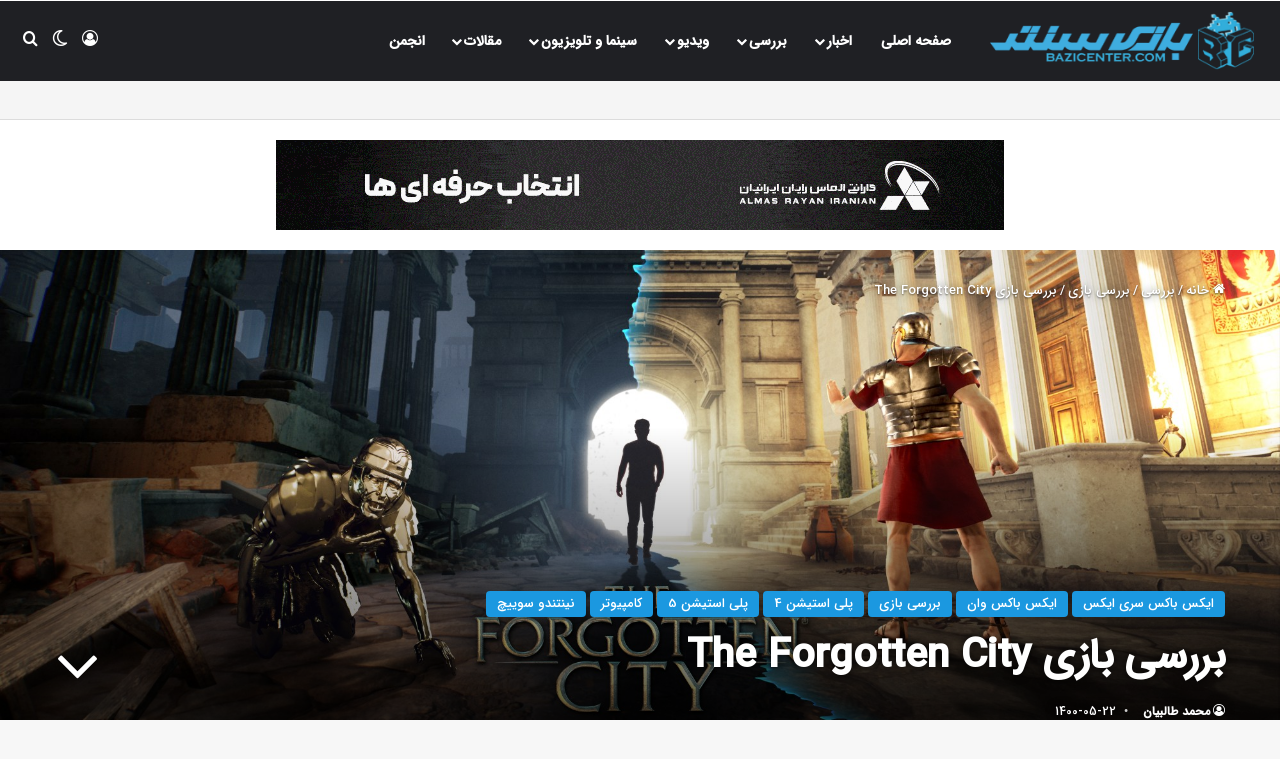

--- FILE ---
content_type: text/html; charset=UTF-8
request_url: https://www.bazicenter.com/review/game/the-forgotten-city/
body_size: 22492
content:
<!DOCTYPE html><html dir=rtl lang=fa-IR class data-skin=light><head><meta charset="UTF-8"><link rel=profile href=https://gmpg.org/xfn/11><meta http-equiv='x-dns-prefetch-control' content='on'><link rel=dns-prefetch href=//cdnjs.cloudflare.com><link rel=dns-prefetch href=//ajax.googleapis.com><link rel=dns-prefetch href=//fonts.googleapis.com><link rel=dns-prefetch href=//fonts.gstatic.com><link rel=dns-prefetch href=//s.gravatar.com><link rel=dns-prefetch href=//www.google-analytics.com><meta name='robots' content='index, follow, max-image-preview:large, max-snippet:-1, max-video-preview:-1'><style>img:is([sizes="auto" i], [sizes^="auto," i]){contain-intrinsic-size:3000px 1500px}</style><title>بررسی بازی The Forgotten City | بازی سنتر</title><link rel=canonical href=https://www.bazicenter.com/review/game/the-forgotten-city/ ><meta property="og:locale" content="fa_IR"><meta property="og:type" content="article"><meta property="og:title" content="بررسی بازی The Forgotten City | بازی سنتر"><meta property="og:description" content="در دورانی که بازی‌های ویدیویی از جنبه بصری فاصله زیادی با واقعیت ندارند، راحت‌ترین کار شاید قضاوت آنها براساس گرافیک باشد. قضاوتی که باعث می‌شود آثاری همچون The Forgotten City نتوانند باطن واقعی خود را به نمایش بگذارند. درباره یک بازی ویدیویی مستقل صحبت می‌کنیم که سعی داشته در زمینه مسائل بصری تمام تلاش خود &hellip;"><meta property="og:url" content="https://www.bazicenter.com/review/game/the-forgotten-city/"><meta property="og:site_name" content="بازی سنتر"><meta property="article:publisher" content="https://www.facebook.com/BaziCenter/"><meta property="article:published_time" content="2021-08-13T13:43:38+00:00"><meta property="og:image" content="https://www.bazicenter.com/wp-content/uploads/2021/08/TFC_KEYART_WIDE.jpg"><meta property="og:image:width" content="1999"><meta property="og:image:height" content="966"><meta property="og:image:type" content="image/jpeg"><meta name="author" content="محمد طالبیان"><meta name="twitter:card" content="summary_large_image"><meta name="twitter:creator" content="@bazicenter"><meta name="twitter:site" content="@bazicenter"><meta name="twitter:label1" content="نوشته‌شده بدست"><meta name="twitter:data1" content="محمد طالبیان"><meta name="twitter:label2" content="زمان تقریبی برای خواندن"><meta name="twitter:data2" content="5 دقیقه"> <script type=application/ld+json class=yoast-schema-graph>{"@context":"https://schema.org","@graph":[{"@type":"Article","@id":"https://www.bazicenter.com/review/game/the-forgotten-city/#article","isPartOf":{"@id":"https://www.bazicenter.com/review/game/the-forgotten-city/"},"author":{"name":"محمد طالبیان","@id":"https://www.bazicenter.com/#/schema/person/e42f087e8e29c9278fc54f9b4ff83aa2"},"headline":"بررسی بازی The Forgotten City","datePublished":"2021-08-13T13:43:38+00:00","mainEntityOfPage":{"@id":"https://www.bazicenter.com/review/game/the-forgotten-city/"},"wordCount":41,"commentCount":1,"publisher":{"@id":"https://www.bazicenter.com/#organization"},"image":{"@id":"https://www.bazicenter.com/review/game/the-forgotten-city/#primaryimage"},"thumbnailUrl":"https://www.bazicenter.com/wp-content/uploads/2021/08/TFC_KEYART_WIDE.jpg","keywords":["slide","The Forgotten City"],"articleSection":["ایکس باکس سری ایکس","ایکس باکس وان","بررسی بازی","پلی استیشن 4","پلی استیشن 5","کامپیوتر","نینتندو سوییچ"],"inLanguage":"fa-IR","potentialAction":[{"@type":"CommentAction","name":"Comment","target":["https://www.bazicenter.com/review/game/the-forgotten-city/#respond"]}]},{"@type":"WebPage","@id":"https://www.bazicenter.com/review/game/the-forgotten-city/","url":"https://www.bazicenter.com/review/game/the-forgotten-city/","name":"بررسی بازی The Forgotten City | بازی سنتر","isPartOf":{"@id":"https://www.bazicenter.com/#website"},"primaryImageOfPage":{"@id":"https://www.bazicenter.com/review/game/the-forgotten-city/#primaryimage"},"image":{"@id":"https://www.bazicenter.com/review/game/the-forgotten-city/#primaryimage"},"thumbnailUrl":"https://www.bazicenter.com/wp-content/uploads/2021/08/TFC_KEYART_WIDE.jpg","datePublished":"2021-08-13T13:43:38+00:00","breadcrumb":{"@id":"https://www.bazicenter.com/review/game/the-forgotten-city/#breadcrumb"},"inLanguage":"fa-IR","potentialAction":[{"@type":"ReadAction","target":["https://www.bazicenter.com/review/game/the-forgotten-city/"]}]},{"@type":"ImageObject","inLanguage":"fa-IR","@id":"https://www.bazicenter.com/review/game/the-forgotten-city/#primaryimage","url":"https://www.bazicenter.com/wp-content/uploads/2021/08/TFC_KEYART_WIDE.jpg","contentUrl":"https://www.bazicenter.com/wp-content/uploads/2021/08/TFC_KEYART_WIDE.jpg","width":1999,"height":966,"caption":"the forgotten city"},{"@type":"BreadcrumbList","@id":"https://www.bazicenter.com/review/game/the-forgotten-city/#breadcrumb","itemListElement":[{"@type":"ListItem","position":1,"name":"Home","item":"https://www.bazicenter.com/"},{"@type":"ListItem","position":2,"name":"بررسی بازی The Forgotten City"}]},{"@type":"WebSite","@id":"https://www.bazicenter.com/#website","url":"https://www.bazicenter.com/","name":"بازی سنتر","description":"رسانه بازی‌ های ویدیویی","publisher":{"@id":"https://www.bazicenter.com/#organization"},"potentialAction":[{"@type":"SearchAction","target":{"@type":"EntryPoint","urlTemplate":"https://www.bazicenter.com/?s={search_term_string}"},"query-input":{"@type":"PropertyValueSpecification","valueRequired":true,"valueName":"search_term_string"}}],"inLanguage":"fa-IR"},{"@type":"Organization","@id":"https://www.bazicenter.com/#organization","name":"BaziCenter","url":"https://www.bazicenter.com/","logo":{"@type":"ImageObject","inLanguage":"fa-IR","@id":"https://www.bazicenter.com/#/schema/logo/image/","url":"https://www.bazicenter.com/wp-content/uploads/2020/04/bc-logo-png.png","contentUrl":"https://www.bazicenter.com/wp-content/uploads/2020/04/bc-logo-png.png","width":330,"height":70,"caption":"BaziCenter"},"image":{"@id":"https://www.bazicenter.com/#/schema/logo/image/"},"sameAs":["https://www.facebook.com/BaziCenter/","https://x.com/bazicenter","https://www.youtube.com/bazicenter","https://www.instagram.com/bazicenter_official/","https://t.me/official_bazicenter","https://www.metacritic.com/publication/bazicenter","https://opencritic.com/outlet/482/bazicenter"]},{"@type":"Person","@id":"https://www.bazicenter.com/#/schema/person/e42f087e8e29c9278fc54f9b4ff83aa2","name":"محمد طالبیان","image":{"@type":"ImageObject","inLanguage":"fa-IR","@id":"https://www.bazicenter.com/#/schema/person/image/","url":"//www.gravatar.com/avatar/460acb85ad110d623b94aeb8f3e7ab49?s=96&#038;r=g&#038;d=identicon","contentUrl":"//www.gravatar.com/avatar/460acb85ad110d623b94aeb8f3e7ab49?s=96&#038;r=g&#038;d=identicon","caption":"محمد طالبیان"},"url":"https://www.bazicenter.com/author/death-proxy/"}]}</script> <link rel=alternate type=application/rss+xml title="بازی سنتر &raquo; خوراک" href=https://www.bazicenter.com/feed/ > <script>try {
				if( 'undefined' != typeof localStorage ){
					var tieSkin = localStorage.getItem('tie-skin');
				}

				
				var html = document.getElementsByTagName('html')[0].classList,
						htmlSkin = 'light';

				if( html.contains('dark-skin') ){
					htmlSkin = 'dark';
				}

				if( tieSkin != null && tieSkin != htmlSkin ){
					html.add('tie-skin-inverted');
					var tieSkinInverted = true;
				}

				if( tieSkin == 'dark' ){
					html.add('dark-skin');
				}
				else if( tieSkin == 'light' ){
					html.remove( 'dark-skin' );
				}
				
			} catch(e) { console.log( e ) }</script> <style>/*<![CDATA[*/:root{--tie-preset-gradient-1:linear-gradient(135deg, rgba(6, 147, 227, 1) 0%, rgb(155, 81, 224) 100%);--tie-preset-gradient-2:linear-gradient(135deg, rgb(122, 220, 180) 0%, rgb(0, 208, 130) 100%);--tie-preset-gradient-3:linear-gradient(135deg, rgba(252, 185, 0, 1) 0%, rgba(255, 105, 0, 1) 100%);--tie-preset-gradient-4:linear-gradient(135deg, rgba(255, 105, 0, 1) 0%, rgb(207, 46, 46) 100%);--tie-preset-gradient-5:linear-gradient(135deg, rgb(238, 238, 238) 0%, rgb(169, 184, 195) 100%);--tie-preset-gradient-6:linear-gradient(135deg, rgb(74, 234, 220) 0%, rgb(151, 120, 209) 20%, rgb(207, 42, 186) 40%, rgb(238, 44, 130) 60%, rgb(251, 105, 98) 80%, rgb(254, 248, 76) 100%);--tie-preset-gradient-7:linear-gradient(135deg, rgb(255, 206, 236) 0%, rgb(152, 150, 240) 100%);--tie-preset-gradient-8:linear-gradient(135deg, rgb(254, 205, 165) 0%, rgb(254, 45, 45) 50%, rgb(107, 0, 62) 100%);--tie-preset-gradient-9:linear-gradient(135deg, rgb(255, 203, 112) 0%, rgb(199, 81, 192) 50%, rgb(65, 88, 208) 100%);--tie-preset-gradient-10:linear-gradient(135deg, rgb(255, 245, 203) 0%, rgb(182, 227, 212) 50%, rgb(51, 167, 181) 100%);--tie-preset-gradient-11:linear-gradient(135deg, rgb(202, 248, 128) 0%, rgb(113, 206, 126) 100%);--tie-preset-gradient-12:linear-gradient(135deg, rgb(2, 3, 129) 0%, rgb(40, 116, 252) 100%);--tie-preset-gradient-13:linear-gradient(135deg, #4D34FA, #ad34fa);--tie-preset-gradient-14:linear-gradient(135deg, #0057FF, #31B5FF);--tie-preset-gradient-15:linear-gradient(135deg, #FF007A, #FF81BD);--tie-preset-gradient-16:linear-gradient(135deg, #14111E, #4B4462);--tie-preset-gradient-17:linear-gradient(135deg, #F32758, #FFC581);--main-nav-background:#1f2024;--main-nav-secondry-background:rgba(0,0,0,0.2);--main-nav-primary-color:#08f;--main-nav-contrast-primary-color:#FFF;--main-nav-text-color:#FFF;--main-nav-secondry-text-color:rgba(225,255,255,0.5);--main-nav-main-border-color:rgba(255,255,255,0.07);--main-nav-secondry-border-color:rgba(255,255,255,0.04)}/*]]>*/</style><meta name="viewport" content="width=device-width, initial-scale=1.0"><link rel=stylesheet id=dashicons-css href='https://www.bazicenter.com/wp-includes/css/dashicons.min.css?ver=3ceec3ee81b30e554d06456527e96370' type=text/css media=all><link rel=stylesheet id=tie-css-buddypress-css href='https://www.bazicenter.com/wp-content/themes/jannah/assets/css/plugins/buddypress.min.css?ver=7.6.2' type=text/css media=all><style id=bp-login-form-style-inline-css>.widget_bp_core_login_widget .bp-login-widget-user-avatar{float:left}.widget_bp_core_login_widget .bp-login-widget-user-links{margin-left:70px}#bp-login-widget-form
label{display:block;font-weight:600;margin:15px
0 5px;width:auto}#bp-login-widget-form input[type=password],#bp-login-widget-form input[type=text]{background-color:#fafafa;border:1px
solid #d6d6d6;border-radius:0;font:inherit;font-size:100%;padding:.5em;width:100%}#bp-login-widget-form .bp-login-widget-register-link,#bp-login-widget-form .login-submit{display:inline;width:-moz-fit-content;width:fit-content}#bp-login-widget-form .bp-login-widget-register-link{margin-left:1em}#bp-login-widget-form .bp-login-widget-register-link
a{filter:invert(1)}#bp-login-widget-form .bp-login-widget-pwd-link{font-size:80%}</style><style id=bp-primary-nav-style-inline-css>.buddypress_object_nav .bp-navs{background:#0000;clear:both;overflow:hidden}.buddypress_object_nav .bp-navs
ul{margin:0;padding:0}.buddypress_object_nav .bp-navs ul
li{list-style:none;margin:0}.buddypress_object_nav .bp-navs ul li a,.buddypress_object_nav .bp-navs ul li
span{border:0;display:block;padding:5px
10px;text-decoration:none}.buddypress_object_nav .bp-navs ul li
.count{background:#eaeaea;border:1px
solid #ccc;border-radius:50%;color:#555;display:inline-block;font-size:12px;margin-left:2px;padding:3px
6px;text-align:center;vertical-align:middle}.buddypress_object_nav .bp-navs ul li a .count:empty{display:none}.buddypress_object_nav .bp-navs ul li.last
select{max-width:185px}.buddypress_object_nav .bp-navs ul li.current a,.buddypress_object_nav .bp-navs ul li.selected
a{color:#333;opacity:1}.buddypress_object_nav .bp-navs ul li.current a .count,.buddypress_object_nav .bp-navs ul li.selected a
.count{background-color:#fff}.buddypress_object_nav .bp-navs ul li.dynamic a .count,.buddypress_object_nav .bp-navs ul li.dynamic.current a .count,.buddypress_object_nav .bp-navs ul li.dynamic.selected a
.count{background-color:#5087e5;border:0;color:#fafafa}.buddypress_object_nav .bp-navs ul li.dynamic a:hover
.count{background-color:#5087e5;border:0;color:#fff}.buddypress_object_nav .main-navs.dir-navs{margin-bottom:20px}.buddypress_object_nav .bp-navs.group-create-links ul li.current
a{text-align:center}.buddypress_object_nav .bp-navs.group-create-links ul li:not(.current),.buddypress_object_nav .bp-navs.group-create-links ul li:not(.current) a{color:#767676}.buddypress_object_nav .bp-navs.group-create-links ul li:not(.current) a:focus,.buddypress_object_nav .bp-navs.group-create-links ul li:not(.current) a:hover{background:none;color:#555}.buddypress_object_nav .bp-navs.group-create-links ul li:not(.current) a[disabled]:focus,.buddypress_object_nav .bp-navs.group-create-links ul li:not(.current) a[disabled]:hover{color:#767676}</style><style id=bp-member-style-inline-css>[data-type="bp/member"] input.components-placeholder__input{border:1px
solid #757575;border-radius:2px;flex:1 1 auto;padding:6px
8px}.bp-block-member{position:relative}.bp-block-member .member-content{display:flex}.bp-block-member .user-nicename{display:block}.bp-block-member .user-nicename
a{border:none;color:currentColor;text-decoration:none}.bp-block-member .bp-profile-button{width:100%}.bp-block-member .bp-profile-button
a.button{bottom:10px;display:inline-block;margin:18px
0 0;position:absolute;right:0}.bp-block-member.has-cover .item-header-avatar,.bp-block-member.has-cover .member-content,.bp-block-member.has-cover .member-description{z-index:2}.bp-block-member.has-cover .member-content,.bp-block-member.has-cover .member-description{padding-top:75px}.bp-block-member.has-cover .bp-member-cover-image{background-color:#c5c5c5;background-position:top;background-repeat:no-repeat;background-size:cover;border:0;display:block;height:150px;left:0;margin:0;padding:0;position:absolute;top:0;width:100%;z-index:1}.bp-block-member
img.avatar{height:auto;width:auto}.bp-block-member.avatar-none .item-header-avatar{display:none}.bp-block-member.avatar-none.has-cover{min-height:200px}.bp-block-member.avatar-full{min-height:150px}.bp-block-member.avatar-full .item-header-avatar{width:180px}.bp-block-member.avatar-thumb .member-content{align-items:center;min-height:50px}.bp-block-member.avatar-thumb .item-header-avatar{width:70px}.bp-block-member.avatar-full.has-cover{min-height:300px}.bp-block-member.avatar-full.has-cover .item-header-avatar{width:200px}.bp-block-member.avatar-full.has-cover
img.avatar{background:#fffc;border:2px
solid #fff;margin-left:20px}.bp-block-member.avatar-thumb.has-cover .item-header-avatar{padding-top:75px}.entry .entry-content .bp-block-member .user-nicename
a{border:none;color:currentColor;text-decoration:none}</style><style id=bp-members-style-inline-css>[data-type="bp/members"] .components-placeholder.is-appender{min-height:0}[data-type="bp/members"] .components-placeholder.is-appender .components-placeholder__label:empty{display:none}[data-type="bp/members"] .components-placeholder input.components-placeholder__input{border:1px
solid #757575;border-radius:2px;flex:1 1 auto;padding:6px
8px}[data-type="bp/members"].avatar-none .member-description{width:calc(100% - 44px)}[data-type="bp/members"].avatar-full .member-description{width:calc(100% - 224px)}[data-type="bp/members"].avatar-thumb .member-description{width:calc(100% - 114px)}[data-type="bp/members"] .member-content{position:relative}[data-type="bp/members"] .member-content .is-right{position:absolute;right:2px;top:2px}[data-type="bp/members"] .columns-2 .member-content .member-description,[data-type="bp/members"] .columns-3 .member-content .member-description,[data-type="bp/members"] .columns-4 .member-content .member-description{padding-left:44px;width:calc(100% - 44px)}[data-type="bp/members"] .columns-3 .is-right{right:-10px}[data-type="bp/members"] .columns-4 .is-right{right:-50px}.bp-block-members.is-grid{display:flex;flex-wrap:wrap;padding:0}.bp-block-members.is-grid .member-content{margin:0
1.25em 1.25em 0;width:100%}@media(min-width:600px){.bp-block-members.columns-2 .member-content{width:calc(50% - .625em)}.bp-block-members.columns-2 .member-content:nth-child(2n){margin-right:0}.bp-block-members.columns-3 .member-content{width:calc(33.33333% - .83333em)}.bp-block-members.columns-3 .member-content:nth-child(3n){margin-right:0}.bp-block-members.columns-4 .member-content{width:calc(25% - .9375em)}.bp-block-members.columns-4 .member-content:nth-child(4n){margin-right:0}}.bp-block-members .member-content{display:flex;flex-direction:column;padding-bottom:1em;text-align:center}.bp-block-members .member-content .item-header-avatar,.bp-block-members .member-content .member-description{width:100%}.bp-block-members .member-content .item-header-avatar{margin:0
auto}.bp-block-members .member-content .item-header-avatar
img.avatar{display:inline-block}@media(min-width:600px){.bp-block-members .member-content{flex-direction:row;text-align:left}.bp-block-members .member-content .item-header-avatar,.bp-block-members .member-content .member-description{width:auto}.bp-block-members .member-content .item-header-avatar{margin:0}}.bp-block-members .member-content .user-nicename{display:block}.bp-block-members .member-content .user-nicename
a{border:none;color:currentColor;text-decoration:none}.bp-block-members .member-content
time{color:#767676;display:block;font-size:80%}.bp-block-members.avatar-none .item-header-avatar{display:none}.bp-block-members.avatar-full{min-height:190px}.bp-block-members.avatar-full .item-header-avatar{width:180px}.bp-block-members.avatar-thumb .member-content{min-height:80px}.bp-block-members.avatar-thumb .item-header-avatar{width:70px}.bp-block-members.columns-2 .member-content,.bp-block-members.columns-3 .member-content,.bp-block-members.columns-4 .member-content{display:block;text-align:center}.bp-block-members.columns-2 .member-content .item-header-avatar,.bp-block-members.columns-3 .member-content .item-header-avatar,.bp-block-members.columns-4 .member-content .item-header-avatar{margin:0
auto}.bp-block-members
img.avatar{height:auto;max-width:-moz-fit-content;max-width:fit-content;width:auto}.bp-block-members .member-content.has-activity{align-items:center}.bp-block-members .member-content.has-activity .item-header-avatar{padding-right:1em}.bp-block-members .member-content.has-activity .wp-block-quote{margin-bottom:0;text-align:left}.bp-block-members .member-content.has-activity .wp-block-quote cite a,.entry .entry-content .bp-block-members .user-nicename
a{border:none;color:currentColor;text-decoration:none}</style><style id=bp-dynamic-members-style-inline-css>.bp-dynamic-block-container .item-options{font-size:.5em;margin:0
0 1em;padding:1em
0}.bp-dynamic-block-container .item-options
a.selected{font-weight:600}.bp-dynamic-block-container ul.item-list{list-style:none;margin:1em
0;padding-left:0}.bp-dynamic-block-container ul.item-list
li{margin-bottom:1em}.bp-dynamic-block-container ul.item-list li:after,.bp-dynamic-block-container ul.item-list li:before{content:" ";display:table}.bp-dynamic-block-container ul.item-list li:after{clear:both}.bp-dynamic-block-container ul.item-list li .item-avatar{float:left;width:60px}.bp-dynamic-block-container ul.item-list li
.item{margin-left:70px}</style><style id=bp-online-members-style-inline-css>.widget_bp_core_whos_online_widget .avatar-block,[data-type="bp/online-members"] .avatar-block{display:flex;flex-flow:row wrap}.widget_bp_core_whos_online_widget .avatar-block img,[data-type="bp/online-members"] .avatar-block
img{margin:.5em}</style><style id=bp-active-members-style-inline-css>.widget_bp_core_recently_active_widget .avatar-block,[data-type="bp/active-members"] .avatar-block{display:flex;flex-flow:row wrap}.widget_bp_core_recently_active_widget .avatar-block img,[data-type="bp/active-members"] .avatar-block
img{margin:.5em}</style><style id=global-styles-inline-css>/*<![CDATA[*/:root{--wp--preset--aspect-ratio--square:1;--wp--preset--aspect-ratio--4-3:4/3;--wp--preset--aspect-ratio--3-4:3/4;--wp--preset--aspect-ratio--3-2:3/2;--wp--preset--aspect-ratio--2-3:2/3;--wp--preset--aspect-ratio--16-9:16/9;--wp--preset--aspect-ratio--9-16:9/16;--wp--preset--color--black:#000;--wp--preset--color--cyan-bluish-gray:#abb8c3;--wp--preset--color--white:#fff;--wp--preset--color--pale-pink:#f78da7;--wp--preset--color--vivid-red:#cf2e2e;--wp--preset--color--luminous-vivid-orange:#ff6900;--wp--preset--color--luminous-vivid-amber:#fcb900;--wp--preset--color--light-green-cyan:#7bdcb5;--wp--preset--color--vivid-green-cyan:#00d084;--wp--preset--color--pale-cyan-blue:#8ed1fc;--wp--preset--color--vivid-cyan-blue:#0693e3;--wp--preset--color--vivid-purple:#9b51e0;--wp--preset--color--global-color:#1b98e0;--wp--preset--gradient--vivid-cyan-blue-to-vivid-purple:linear-gradient(135deg,rgba(6,147,227,1) 0%,rgb(155,81,224) 100%);--wp--preset--gradient--light-green-cyan-to-vivid-green-cyan:linear-gradient(135deg,rgb(122,220,180) 0%,rgb(0,208,130) 100%);--wp--preset--gradient--luminous-vivid-amber-to-luminous-vivid-orange:linear-gradient(135deg,rgba(252,185,0,1) 0%,rgba(255,105,0,1) 100%);--wp--preset--gradient--luminous-vivid-orange-to-vivid-red:linear-gradient(135deg,rgba(255,105,0,1) 0%,rgb(207,46,46) 100%);--wp--preset--gradient--very-light-gray-to-cyan-bluish-gray:linear-gradient(135deg,rgb(238,238,238) 0%,rgb(169,184,195) 100%);--wp--preset--gradient--cool-to-warm-spectrum:linear-gradient(135deg,rgb(74,234,220) 0%,rgb(151,120,209) 20%,rgb(207,42,186) 40%,rgb(238,44,130) 60%,rgb(251,105,98) 80%,rgb(254,248,76) 100%);--wp--preset--gradient--blush-light-purple:linear-gradient(135deg,rgb(255,206,236) 0%,rgb(152,150,240) 100%);--wp--preset--gradient--blush-bordeaux:linear-gradient(135deg,rgb(254,205,165) 0%,rgb(254,45,45) 50%,rgb(107,0,62) 100%);--wp--preset--gradient--luminous-dusk:linear-gradient(135deg,rgb(255,203,112) 0%,rgb(199,81,192) 50%,rgb(65,88,208) 100%);--wp--preset--gradient--pale-ocean:linear-gradient(135deg,rgb(255,245,203) 0%,rgb(182,227,212) 50%,rgb(51,167,181) 100%);--wp--preset--gradient--electric-grass:linear-gradient(135deg,rgb(202,248,128) 0%,rgb(113,206,126) 100%);--wp--preset--gradient--midnight:linear-gradient(135deg,rgb(2,3,129) 0%,rgb(40,116,252) 100%);--wp--preset--font-size--small:13px;--wp--preset--font-size--medium:20px;--wp--preset--font-size--large:36px;--wp--preset--font-size--x-large:42px;--wp--preset--spacing--20:0.44rem;--wp--preset--spacing--30:0.67rem;--wp--preset--spacing--40:1rem;--wp--preset--spacing--50:1.5rem;--wp--preset--spacing--60:2.25rem;--wp--preset--spacing--70:3.38rem;--wp--preset--spacing--80:5.06rem;--wp--preset--shadow--natural:6px 6px 9px rgba(0, 0, 0, 0.2);--wp--preset--shadow--deep:12px 12px 50px rgba(0, 0, 0, 0.4);--wp--preset--shadow--sharp:6px 6px 0px rgba(0, 0, 0, 0.2);--wp--preset--shadow--outlined:6px 6px 0px -3px rgba(255, 255, 255, 1), 6px 6px rgba(0, 0, 0, 1);--wp--preset--shadow--crisp:6px 6px 0px rgba(0, 0, 0, 1)}:where(.is-layout-flex){gap:0.5em}:where(.is-layout-grid){gap:0.5em}body .is-layout-flex{display:flex}.is-layout-flex{flex-wrap:wrap;align-items:center}.is-layout-flex>:is(*,div){margin:0}body .is-layout-grid{display:grid}.is-layout-grid>:is(*,div){margin:0}:where(.wp-block-columns.is-layout-flex){gap:2em}:where(.wp-block-columns.is-layout-grid){gap:2em}:where(.wp-block-post-template.is-layout-flex){gap:1.25em}:where(.wp-block-post-template.is-layout-grid){gap:1.25em}.has-black-color{color:var(--wp--preset--color--black) !important}.has-cyan-bluish-gray-color{color:var(--wp--preset--color--cyan-bluish-gray) !important}.has-white-color{color:var(--wp--preset--color--white) !important}.has-pale-pink-color{color:var(--wp--preset--color--pale-pink) !important}.has-vivid-red-color{color:var(--wp--preset--color--vivid-red) !important}.has-luminous-vivid-orange-color{color:var(--wp--preset--color--luminous-vivid-orange) !important}.has-luminous-vivid-amber-color{color:var(--wp--preset--color--luminous-vivid-amber) !important}.has-light-green-cyan-color{color:var(--wp--preset--color--light-green-cyan) !important}.has-vivid-green-cyan-color{color:var(--wp--preset--color--vivid-green-cyan) !important}.has-pale-cyan-blue-color{color:var(--wp--preset--color--pale-cyan-blue) !important}.has-vivid-cyan-blue-color{color:var(--wp--preset--color--vivid-cyan-blue) !important}.has-vivid-purple-color{color:var(--wp--preset--color--vivid-purple) !important}.has-black-background-color{background-color:var(--wp--preset--color--black) !important}.has-cyan-bluish-gray-background-color{background-color:var(--wp--preset--color--cyan-bluish-gray) !important}.has-white-background-color{background-color:var(--wp--preset--color--white) !important}.has-pale-pink-background-color{background-color:var(--wp--preset--color--pale-pink) !important}.has-vivid-red-background-color{background-color:var(--wp--preset--color--vivid-red) !important}.has-luminous-vivid-orange-background-color{background-color:var(--wp--preset--color--luminous-vivid-orange) !important}.has-luminous-vivid-amber-background-color{background-color:var(--wp--preset--color--luminous-vivid-amber) !important}.has-light-green-cyan-background-color{background-color:var(--wp--preset--color--light-green-cyan) !important}.has-vivid-green-cyan-background-color{background-color:var(--wp--preset--color--vivid-green-cyan) !important}.has-pale-cyan-blue-background-color{background-color:var(--wp--preset--color--pale-cyan-blue) !important}.has-vivid-cyan-blue-background-color{background-color:var(--wp--preset--color--vivid-cyan-blue) !important}.has-vivid-purple-background-color{background-color:var(--wp--preset--color--vivid-purple) !important}.has-black-border-color{border-color:var(--wp--preset--color--black) !important}.has-cyan-bluish-gray-border-color{border-color:var(--wp--preset--color--cyan-bluish-gray) !important}.has-white-border-color{border-color:var(--wp--preset--color--white) !important}.has-pale-pink-border-color{border-color:var(--wp--preset--color--pale-pink) !important}.has-vivid-red-border-color{border-color:var(--wp--preset--color--vivid-red) !important}.has-luminous-vivid-orange-border-color{border-color:var(--wp--preset--color--luminous-vivid-orange) !important}.has-luminous-vivid-amber-border-color{border-color:var(--wp--preset--color--luminous-vivid-amber) !important}.has-light-green-cyan-border-color{border-color:var(--wp--preset--color--light-green-cyan) !important}.has-vivid-green-cyan-border-color{border-color:var(--wp--preset--color--vivid-green-cyan) !important}.has-pale-cyan-blue-border-color{border-color:var(--wp--preset--color--pale-cyan-blue) !important}.has-vivid-cyan-blue-border-color{border-color:var(--wp--preset--color--vivid-cyan-blue) !important}.has-vivid-purple-border-color{border-color:var(--wp--preset--color--vivid-purple) !important}.has-vivid-cyan-blue-to-vivid-purple-gradient-background{background:var(--wp--preset--gradient--vivid-cyan-blue-to-vivid-purple) !important}.has-light-green-cyan-to-vivid-green-cyan-gradient-background{background:var(--wp--preset--gradient--light-green-cyan-to-vivid-green-cyan) !important}.has-luminous-vivid-amber-to-luminous-vivid-orange-gradient-background{background:var(--wp--preset--gradient--luminous-vivid-amber-to-luminous-vivid-orange) !important}.has-luminous-vivid-orange-to-vivid-red-gradient-background{background:var(--wp--preset--gradient--luminous-vivid-orange-to-vivid-red) !important}.has-very-light-gray-to-cyan-bluish-gray-gradient-background{background:var(--wp--preset--gradient--very-light-gray-to-cyan-bluish-gray) !important}.has-cool-to-warm-spectrum-gradient-background{background:var(--wp--preset--gradient--cool-to-warm-spectrum) !important}.has-blush-light-purple-gradient-background{background:var(--wp--preset--gradient--blush-light-purple) !important}.has-blush-bordeaux-gradient-background{background:var(--wp--preset--gradient--blush-bordeaux) !important}.has-luminous-dusk-gradient-background{background:var(--wp--preset--gradient--luminous-dusk) !important}.has-pale-ocean-gradient-background{background:var(--wp--preset--gradient--pale-ocean) !important}.has-electric-grass-gradient-background{background:var(--wp--preset--gradient--electric-grass) !important}.has-midnight-gradient-background{background:var(--wp--preset--gradient--midnight) !important}.has-small-font-size{font-size:var(--wp--preset--font-size--small) !important}.has-medium-font-size{font-size:var(--wp--preset--font-size--medium) !important}.has-large-font-size{font-size:var(--wp--preset--font-size--large) !important}.has-x-large-font-size{font-size:var(--wp--preset--font-size--x-large) !important}:where(.wp-block-post-template.is-layout-flex){gap:1.25em}:where(.wp-block-post-template.is-layout-grid){gap:1.25em}:where(.wp-block-columns.is-layout-flex){gap:2em}:where(.wp-block-columns.is-layout-grid){gap:2em}:root :where(.wp-block-pullquote){font-size:1.5em;line-height:1.6}/*]]>*/</style><link rel=stylesheet id=tie-css-base-css href='https://www.bazicenter.com/wp-content/themes/jannah/assets/css/base.min.css?ver=7.6.2' type=text/css media=all><link rel=stylesheet id=tie-css-styles-css href='https://www.bazicenter.com/wp-content/themes/jannah/assets/css/style.min.css?ver=7.6.2' type=text/css media=all><link rel=stylesheet id=tie-css-widgets-css href='https://www.bazicenter.com/wp-content/themes/jannah/assets/css/widgets.min.css?ver=7.6.2' type=text/css media=all><link rel=stylesheet id=tie-css-helpers-css href='https://www.bazicenter.com/wp-content/themes/jannah/assets/css/helpers.min.css?ver=7.6.2' type=text/css media=all><link rel=stylesheet id=tie-fontawesome5-css href='https://www.bazicenter.com/wp-content/themes/jannah/assets/css/fontawesome.css?ver=7.6.2' type=text/css media=all><link rel=stylesheet id=tie-css-ilightbox-css href='https://www.bazicenter.com/wp-content/themes/jannah/assets/ilightbox/dark-skin/skin.css?ver=7.6.2' type=text/css media=all><link rel=stylesheet id=tie-css-shortcodes-css href='https://www.bazicenter.com/wp-content/themes/jannah/assets/css/plugins/shortcodes.min.css?ver=7.6.2' type=text/css media=all><link rel=stylesheet id=tie-css-single-css href='https://www.bazicenter.com/wp-content/themes/jannah/assets/css/single.min.css?ver=7.6.2' type=text/css media=all><link rel=stylesheet id=tie-css-print-css href='https://www.bazicenter.com/wp-content/themes/jannah/assets/css/print.css?ver=7.6.2' type=text/css media=print><link rel=stylesheet id=taqyeem-styles-css href='https://www.bazicenter.com/wp-content/themes/jannah/assets/css/plugins/taqyeem.min.css?ver=7.6.2' type=text/css media=all><link rel=stylesheet id=tie-theme-rtl-css-css href='https://www.bazicenter.com/wp-content/themes/jannah/rtl.css?ver=3ceec3ee81b30e554d06456527e96370' type=text/css media=all><link rel=stylesheet id=tie-theme-child-css-css href='https://www.bazicenter.com/wp-content/themes/jannah-child/style.css?ver=3ceec3ee81b30e554d06456527e96370' type=text/css media=all><style id=tie-theme-child-css-inline-css>/*<![CDATA[*/@font-face{font-family:'IranSans Medium';font-display:swap;src:url('https://www.bazicenter.com/wp-content/uploads/2019/01/IRANSansWebFaNum_Medium.eot');src:url('https://www.bazicenter.com/wp-content/uploads/2019/01/IRANSansWebFaNum_Medium.eot?#iefix') format('embedded-opentype'),url('https://www.bazicenter.com/wp-content/uploads/2019/01/IRANSansWebFaNum_Medium.woff2') format('woff2'),url('https://www.bazicenter.com/wp-content/uploads/2019/01/IRANSansWebFaNum_Medium.woff') format('woff'),url('https://www.bazicenter.com/wp-content/uploads/2019/01/IRANSansWebFaNum_Medium.ttf') format('truetype')}@font-face{font-family:'IranSans Medium';font-display:swap;src:url('https://www.bazicenter.com/wp-content/uploads/2019/01/IRANSansWebFaNum_Medium.eot');src:url('https://www.bazicenter.com/wp-content/uploads/2019/01/IRANSansWebFaNum_Medium.eot?#iefix') format('embedded-opentype'),url('https://www.bazicenter.com/wp-content/uploads/2019/01/IRANSansWebFaNum_Medium.woff2') format('woff2'),url('https://www.bazicenter.com/wp-content/uploads/2019/01/IRANSansWebFaNum_Medium.woff') format('woff'),url('https://www.bazicenter.com/wp-content/uploads/2019/01/IRANSansWebFaNum_Medium.ttf') format('truetype')}@font-face{font-family:'IranSans Medium';font-display:swap;src:url('https://www.bazicenter.com/wp-content/uploads/2019/01/IRANSansWebFaNum_Medium.eot');src:url('https://www.bazicenter.com/wp-content/uploads/2019/01/IRANSansWebFaNum_Medium.eot?#iefix') format('embedded-opentype'),url('https://www.bazicenter.com/wp-content/uploads/2019/01/IRANSansWebFaNum_Medium.woff2') format('woff2'),url('https://wwwbazicenter.com/wp-content/uploads/2019/01/IRANSansWebFaNum_Medium.woff') format('woff'),url('https://www.bazicenter.com/wp-content/uploads/2019/01/IRANSansWebFaNum_Medium.ttf') format('truetype')}body{font-family:'IranSans Medium'}#main-nav .main-menu>ul>li>a{font-family:'IranSans Medium'}blockquote
p{font-family:'IranSans Medium'}@media (min-width: 768px){.section-title.section-title-default,.section-title-centered{font-size:18px}}#tie-wrapper .mag-box.big-post-left-box li:not(:first-child) .post-title,#tie-wrapper .mag-box.big-post-top-box li:not(:first-child) .post-title,#tie-wrapper .mag-box.half-box li:not(:first-child) .post-title,#tie-wrapper .mag-box.big-thumb-left-box li:not(:first-child) .post-title,#tie-wrapper .mag-box.scrolling-box .slide .post-title,#tie-wrapper .mag-box.miscellaneous-box li:not(:first-child) .post-title{font-weight:500}@media (min-width: 992px){.full-width .fullwidth-slider-wrapper .thumb-overlay .thumb-content .thumb-title,.full-width .wide-next-prev-slider-wrapper .thumb-overlay .thumb-content .thumb-title,.full-width .wide-slider-with-navfor-wrapper .thumb-overlay .thumb-content .thumb-title,.full-width .boxed-slider-wrapper .thumb-overlay .thumb-title{font-weight:100}}.background-overlay{background-attachment:fixed;background-image:url(https://www.bazicenter.com/wp-content/themes/jannah/assets/images/bg-dots.png)}:root:root{--brand-color:#1b98e0;--dark-brand-color:#0066ae;--bright-color:#FFF;--base-color:#2c2f34}#footer-widgets-container{border-top:8px solid #1b98e0;-webkit-box-shadow:0 -5px 0 rgba(0,0,0,0.07);-moz-box-shadow:0 -8px 0 rgba(0,0,0,0.07);box-shadow:0 -8px 0 rgba(0,0,0,0.07)}#reading-position-indicator{box-shadow:0 0 10px rgba( 27,152,224,0.7)}:root:root{--brand-color:#1b98e0;--dark-brand-color:#0066ae;--bright-color:#FFF;--base-color:#2c2f34}#footer-widgets-container{border-top:8px solid #1b98e0;-webkit-box-shadow:0 -5px 0 rgba(0,0,0,0.07);-moz-box-shadow:0 -8px 0 rgba(0,0,0,0.07);box-shadow:0 -8px 0 rgba(0,0,0,0.07)}#reading-position-indicator{box-shadow:0 0 10px rgba( 27,152,224,0.7)}#header-notification-bar{background:var( --tie-preset-gradient-13 )}#header-notification-bar{--tie-buttons-color:#FFF;--tie-buttons-border-color:#FFF;--tie-buttons-hover-color:#e1e1e1;--tie-buttons-hover-text:#000}#header-notification-bar{--tie-buttons-text:#000}#top-nav,#top-nav .sub-menu,#top-nav .comp-sub-menu,#top-nav .ticker-content,#top-nav .ticker-swipe,.top-nav-boxed #top-nav .topbar-wrapper,.top-nav-dark .top-menu ul,#autocomplete-suggestions.search-in-top-nav{background-color:#f5f5f5}#top-nav *,#autocomplete-suggestions.search-in-top-nav{border-color:rgba( #000000,0.08)}#top-nav .icon-basecloud-bg:after{color:#f5f5f5}#top-nav a:not(:hover),#top-nav input,#top-nav #search-submit,#top-nav .fa-spinner,#top-nav .dropdown-social-icons li a span,#top-nav .components > li .social-link:not(:hover) span,#autocomplete-suggestions.search-in-top-nav
a{color:#444}#top-nav input::-moz-placeholder{color:#444}#top-nav input:-moz-placeholder{color:#444}#top-nav input:-ms-input-placeholder{color:#444}#top-nav input::-webkit-input-placeholder{color:#444}#top-nav,.search-in-top-nav{--tie-buttons-color:#1b98e0;--tie-buttons-border-color:#1b98e0;--tie-buttons-text:#FFF;--tie-buttons-hover-color:#007ac2}#top-nav a:hover,#top-nav .menu li:hover > a,#top-nav .menu > .tie-current-menu > a,#top-nav .components > li:hover > a,#top-nav .components #search-submit:hover,#autocomplete-suggestions.search-in-top-nav .post-title a:hover{color:#1b98e0}#top-nav,#top-nav .comp-sub-menu,#top-nav .tie-weather-widget{color:#777}#autocomplete-suggestions.search-in-top-nav .post-meta,#autocomplete-suggestions.search-in-top-nav .post-meta a:not(:hover){color:rgba( 119,119,119,0.7 )}#top-nav .weather-icon .icon-cloud,#top-nav .weather-icon .icon-basecloud-bg,#top-nav .weather-icon .icon-cloud-behind{color:#777 !important}#footer{background-color:#444}#site-info{background-color:#fff}#footer .posts-list-counter .posts-list-items li.widget-post-list:before{border-color:#444}#footer .timeline-widget a .date:before{border-color:rgba(68,68,68,0.8)}#footer .footer-boxed-widget-area,#footer textarea,#footer input:not([type=submit]),#footer select,#footer code,#footer kbd,#footer pre,#footer samp,#footer .show-more-button,#footer .slider-links .tie-slider-nav span,#footer #wp-calendar,#footer #wp-calendar tbody td,#footer #wp-calendar thead th,#footer .widget.buddypress .item-options
a{border-color:rgba(255,255,255,0.1)}#footer .social-statistics-widget .white-bg li.social-icons-item a,#footer .widget_tag_cloud .tagcloud a,#footer .latest-tweets-widget .slider-links .tie-slider-nav span,#footer .widget_layered_nav_filters
a{border-color:rgba(255,255,255,0.1)}#footer .social-statistics-widget .white-bg li:before{background:rgba(255,255,255,0.1)}.site-footer #wp-calendar tbody
td{background:rgba(255,255,255,0.02)}#footer .white-bg .social-icons-item a span.followers span,#footer .circle-three-cols .social-icons-item a .followers-num,#footer .circle-three-cols .social-icons-item a .followers-name{color:rgba(255,255,255,0.8)}#footer .timeline-widget ul:before,#footer .timeline-widget a:not(:hover) .date:before{background-color:#262626}#footer .widget-title,#footer .widget-title a:not(:hover){color:#ddd}#footer,#footer textarea,#footer input:not([type='submit']),#footer select,#footer #wp-calendar tbody,#footer .tie-slider-nav li span:not(:hover),#footer .widget_categories li a:before,#footer .widget_product_categories li a:before,#footer .widget_layered_nav li a:before,#footer .widget_archive li a:before,#footer .widget_nav_menu li a:before,#footer .widget_meta li a:before,#footer .widget_pages li a:before,#footer .widget_recent_entries li a:before,#footer .widget_display_forums li a:before,#footer .widget_display_views li a:before,#footer .widget_rss li a:before,#footer .widget_display_stats dt:before,#footer .subscribe-widget-content h3,#footer .about-author .social-icons a:not(:hover) span{color:#aaa}#footer post-widget-body .meta-item,#footer .post-meta,#footer .stream-title,#footer.dark-skin .timeline-widget .date,#footer .wp-caption .wp-caption-text,#footer .rss-date{color:rgba(170,170,170,0.7)}#footer input::-moz-placeholder{color:#aaa}#footer input:-moz-placeholder{color:#aaa}#footer input:-ms-input-placeholder{color:#aaa}#footer input::-webkit-input-placeholder{color:#aaa}#site-info,#site-info ul.social-icons li a:not(:hover) span{color:#999}#footer .site-info a:not(:hover){color:#666}.social-icons-item .custom-link-1-social-icon{background-color:#333 !important}.social-icons-item .custom-link-1-social-icon
span{color:#333}.social-icons-item .custom-link-1-social-icon.custom-social-img span.social-icon-img{background-image:url('https://www.bazicenter.com/wp-content/uploads/2020/08/metacritic.png')}.social-icons-item .custom-link-2-social-icon{background-color:#333 !important}.social-icons-item .custom-link-2-social-icon
span{color:#333}.social-icons-item .custom-link-2-social-icon.custom-social-img span.social-icon-img{background-image:url('https://www.bazicenter.com/wp-content/uploads/2020/08/open.png')}.tie-cat-2,.tie-cat-item-2>span{background-color:#e67e22 !important;color:#FFF !important}.tie-cat-2:after{border-top-color:#e67e22 !important}.tie-cat-2:hover{background-color:#c86004 !important}.tie-cat-2:hover:after{border-top-color:#c86004 !important}.tie-cat-10,.tie-cat-item-10>span{background-color:#2ecc71 !important;color:#FFF !important}.tie-cat-10:after{border-top-color:#2ecc71 !important}.tie-cat-10:hover{background-color:#10ae53 !important}.tie-cat-10:hover:after{border-top-color:#10ae53 !important}.tie-cat-14,.tie-cat-item-14>span{background-color:#9b59b6 !important;color:#FFF !important}.tie-cat-14:after{border-top-color:#9b59b6 !important}.tie-cat-14:hover{background-color:#7d3b98 !important}.tie-cat-14:hover:after{border-top-color:#7d3b98 !important}.tie-cat-16,.tie-cat-item-16>span{background-color:#34495e !important;color:#FFF !important}.tie-cat-16:after{border-top-color:#34495e !important}.tie-cat-16:hover{background-color:#162b40 !important}.tie-cat-16:hover:after{border-top-color:#162b40 !important}.tie-cat-17,.tie-cat-item-17>span{background-color:#795548 !important;color:#FFF !important}.tie-cat-17:after{border-top-color:#795548 !important}.tie-cat-17:hover{background-color:#5b372a !important}.tie-cat-17:hover:after{border-top-color:#5b372a !important}.tie-cat-19,.tie-cat-item-19>span{background-color:#4CAF50 !important;color:#FFF !important}.tie-cat-19:after{border-top-color:#4CAF50 !important}.tie-cat-19:hover{background-color:#2e9132 !important}.tie-cat-19:hover:after{border-top-color:#2e9132 !important}@media (min-width: 1200px){.container{width:auto}}.boxed-layout #tie-wrapper,.boxed-layout .fixed-nav{max-width:1430px}@media (min-width: 1400px){.container,.wide-next-prev-slider-wrapper .slider-main-container{max-width:1400px}}.mega-sub-cat[data-id="2363"],.mega-sub-cat[data-id="2426"],.mega-sub-cat[data-id="2433"],.mega-sub-cat[data-id="3654"]{display:none !important}.header-layout-4 .flex-placeholder{display:none !important}/*]]>*/</style> <script src="https://www.bazicenter.com/wp-includes/js/jquery/jquery.min.js?ver=3.7.1" id=jquery-core-js></script> <script src="https://www.bazicenter.com/wp-includes/js/jquery/jquery-migrate.min.js?ver=3.4.1" id=jquery-migrate-js></script> <link rel=https://api.w.org/ href=https://www.bazicenter.com/wp-json/ ><link rel=alternate title=JSON type=application/json href=https://www.bazicenter.com/wp-json/wp/v2/posts/1584387><link rel=EditURI type=application/rsd+xml title=RSD href=https://www.bazicenter.com/xmlrpc.php?rsd><link rel=alternate title="oEmbed (JSON)" type=application/json+oembed href="https://www.bazicenter.com/wp-json/oembed/1.0/embed?url=https%3A%2F%2Fwww.bazicenter.com%2Freview%2Fgame%2Fthe-forgotten-city%2F"><link rel=alternate title="oEmbed (XML)" type=text/xml+oembed href="https://www.bazicenter.com/wp-json/oembed/1.0/embed?url=https%3A%2F%2Fwww.bazicenter.com%2Freview%2Fgame%2Fthe-forgotten-city%2F&#038;format=xml"> <script>var ajaxurl = 'https://www.bazicenter.com/wp-admin/admin-ajax.php';</script> <script>var taqyeem = {"ajaxurl":"https://www.bazicenter.com/wp-admin/admin-ajax.php" , "your_rating":"Your Rating:"};</script> <meta http-equiv="X-UA-Compatible" content="IE=edge"> <script>(function(w,d,s,l,i){w[l]=w[l]||[];w[l].push({'gtm.start':
new Date().getTime(),event:'gtm.js'});var f=d.getElementsByTagName(s)[0],
j=d.createElement(s),dl=l!='dataLayer'?'&l='+l:'';j.async=true;j.src=
'https://www.googletagmanager.com/gtm.js?id='+i+dl;f.parentNode.insertBefore(j,f);
})(window,document,'script','dataLayer','GTM-KPJNCB6T');</script> <link rel=amphtml href=https://www.bazicenter.com/review/game/the-forgotten-city/amp/ ><link rel=icon href=https://www.bazicenter.com/wp-content/uploads/2019/02/cropped-favico3-2-32x32.png sizes=32x32><link rel=icon href=https://www.bazicenter.com/wp-content/uploads/2019/02/cropped-favico3-2-192x192.png sizes=192x192><link rel=apple-touch-icon href=https://www.bazicenter.com/wp-content/uploads/2019/02/cropped-favico3-2-180x180.png><meta name="msapplication-TileImage" content="https://www.bazicenter.com/wp-content/uploads/2019/02/cropped-favico3-2-270x270.png"></head><body data-rsssl=1 id=tie-body class="bp-nouveau rtl wp-singular post-template-default single single-post postid-1584387 single-format-standard wp-theme-jannah wp-child-theme-jannah-child tie-no-js wrapper-has-shadow block-head-1 magazine1 is-thumb-overlay-disabled is-desktop is-header-layout-4 has-header-ad sidebar-left has-sidebar post-layout-4 narrow-title-narrow-media is-standard-format hide_read_more_buttons hide_read_next hide_related"><noscript><iframe src="https://www.googletagmanager.com/ns.html?id=GTM-KPJNCB6T" height=0 width=0 style=display:none;visibility:hidden></iframe></noscript><div class=background-overlay><div id=tie-container class="site tie-container"><div id=tie-wrapper><header id=theme-header class="theme-header header-layout-4 header-layout-1 main-nav-dark main-nav-default-dark main-nav-below has-stream-item top-nav-active top-nav-light top-nav-default-light top-nav-below top-nav-below-main-nav is-stretch-header has-normal-width-logo mobile-header-centered"><div class=main-nav-wrapper><nav id=main-nav data-skin=search-in-main-nav class="main-nav header-nav live-search-parent menu-style-default menu-style-solid-bg" style=line-height:80px aria-label="منوی اصلی"><div class=container><div class=main-menu-wrapper><div id=mobile-header-components-area_1 class=mobile-header-components><ul class=components><li class="mobile-component_menu custom-menu-link"><a href=# id=mobile-menu-icon class><span class="tie-mobile-menu-icon nav-icon is-layout-1"></span><span class=screen-reader-text>منو</span></a></li></ul></div><div class=header-layout-1-logo style=width:280px><div id=logo class=image-logo style="margin-top: 5px; margin-bottom: 5px;"> <a title="بازی سنتر" href=https://www.bazicenter.com/ > <picture class="tie-logo-default tie-logo-picture"> <source class="tie-logo-source-default tie-logo-source" srcset=https://www.bazicenter.com/wp-content/uploads/2022/04/bc-logo.webp> <img class="tie-logo-img-default tie-logo-img" src=https://www.bazicenter.com/wp-content/uploads/2022/04/bc-logo.webp alt="بازی سنتر" width=280 height=70 style="max-height:70px; width: auto;"> </picture> </a></div></div><div id=mobile-header-components-area_2 class=mobile-header-components></div><div id=menu-components-wrap><div id=sticky-logo class=image-logo> <a title="بازی سنتر" href=https://www.bazicenter.com/ > <picture class="tie-logo-default tie-logo-picture"> <source class="tie-logo-source-default tie-logo-source" srcset=https://www.bazicenter.com/wp-content/uploads/2022/04/bc-logo.webp> <img class="tie-logo-img-default tie-logo-img" src=https://www.bazicenter.com/wp-content/uploads/2022/04/bc-logo.webp alt="بازی سنتر"> </picture> </a></div><div class=flex-placeholder></div><div class="main-menu main-menu-wrap"><div id=main-nav-menu class="main-menu header-menu"><ul id=menu-tielabs-main-menu class=menu><li id=menu-item-53151 class="menu-item menu-item-type-custom menu-item-object-custom menu-item-home menu-item-53151"><a href=https://www.bazicenter.com>صفحه اصلی</a></li> <li id=menu-item-53167 class="menu-item menu-item-type-taxonomy menu-item-object-category menu-item-53167 mega-menu mega-cat mega-menu-posts " data-id=3740 ><a href=https://www.bazicenter.com/category/news/ >اخبار</a><div class="mega-menu-block menu-sub-content"  ><div class=mega-menu-content><div class=mega-cat-wrapper><ul class="mega-cat-sub-categories cats-horizontal"> <li class=mega-all-link><a href=https://www.bazicenter.com/category/news/ class="is-active is-loaded mega-sub-cat" data-id=3740>همه</a></li> <li class=mega-sub-cat-1118><a href=https://www.bazicenter.com/category/news/game-news/ class=mega-sub-cat  data-id=1118>اخبار بازی</a></li> <li class=mega-sub-cat-3528><a href=https://www.bazicenter.com/category/news/tech-news/ class=mega-sub-cat  data-id=3528>اخبار تکنولوژی</a></li> <li class=mega-sub-cat-3777><a href=https://www.bazicenter.com/category/news/movie-tv/ class=mega-sub-cat  data-id=3777>اخبار سینما و تلویزیون</a></li></ul><div class="mega-cat-content mega-cat-sub-exists horizontal-posts"><div class="mega-ajax-content mega-cat-posts-container clearfix"></div></div></div></div></div> </li> <li id=menu-item-23810 class="menu-item menu-item-type-taxonomy menu-item-object-category current-post-ancestor menu-item-23810 mega-menu mega-cat mega-menu-posts " data-id=25 ><a href=https://www.bazicenter.com/category/review/ >بررسی</a><div class="mega-menu-block menu-sub-content"  ><div class=mega-menu-content><div class=mega-cat-wrapper><ul class="mega-cat-sub-categories cats-horizontal"> <li class=mega-all-link><a href=https://www.bazicenter.com/category/review/ class="is-active is-loaded mega-sub-cat" data-id=25>همه</a></li> <li class=mega-sub-cat-4594><a href=https://www.bazicenter.com/category/review/game/ class=mega-sub-cat  data-id=4594>بررسی بازی</a></li> <li class=mega-sub-cat-3618><a href=https://www.bazicenter.com/category/review/hardware/ class=mega-sub-cat  data-id=3618>بررسی سخت افزار</a></li></ul><div class="mega-cat-content mega-cat-sub-exists horizontal-posts"><div class="mega-ajax-content mega-cat-posts-container clearfix"></div></div></div></div></div> </li> <li id=menu-item-23704 class="menu-item menu-item-type-taxonomy menu-item-object-category menu-item-23704 mega-menu mega-cat mega-menu-posts " data-id=1119 ><a href=https://www.bazicenter.com/category/videos/ >ویدیو</a><div class="mega-menu-block menu-sub-content"  ><div class=mega-menu-content><div class=mega-cat-wrapper><ul class="mega-cat-sub-categories cats-horizontal"> <li class=mega-all-link><a href=https://www.bazicenter.com/category/videos/ class="is-active is-loaded mega-sub-cat" data-id=1119>همه</a></li> <li class=mega-sub-cat-4984><a href=https://www.bazicenter.com/category/videos/lets-play/ class=mega-sub-cat  data-id=4984>Let's Play</a></li> <li class=mega-sub-cat-3576><a href=https://www.bazicenter.com/category/videos/unlock/ class=mega-sub-cat  data-id=3576>آنلاک</a></li> <li class=mega-sub-cat-3015><a href=https://www.bazicenter.com/category/videos/weekly-news/ class=mega-sub-cat  data-id=3015>اخبار هفتگی</a></li> <li class=mega-sub-cat-2433><a href=https://www.bazicenter.com/category/videos/game-stream/ class=mega-sub-cat  data-id=2433>استریم بازی ها</a></li> <li class=mega-sub-cat-2426><a href=https://www.bazicenter.com/category/videos/anticipated-games/ class=mega-sub-cat  data-id=2426>بازی های مورد انتظار 2019</a></li> <li class=mega-sub-cat-3654><a href=https://www.bazicenter.com/category/videos/bazicast/ class=mega-sub-cat  data-id=3654>بازی‌کست</a></li> <li class=mega-sub-cat-3727><a href=https://www.bazicenter.com/category/videos/worst/ class=mega-sub-cat  data-id=3727>بدترین ها</a></li> <li class=mega-sub-cat-2503><a href=https://www.bazicenter.com/category/videos/video-review/ class=mega-sub-cat  data-id=2503>بررسی ویدیویی بازی ها</a></li> <li class=mega-sub-cat-2991><a href=https://www.bazicenter.com/category/videos/best-of/ class=mega-sub-cat  data-id=2991>بهترین ها</a></li> <li class=mega-sub-cat-3579><a href=https://www.bazicenter.com/category/videos/technology/ class=mega-sub-cat  data-id=3579>تکنولوژی</a></li> <li class=mega-sub-cat-2424><a href=https://www.bazicenter.com/category/videos/game-trailers/ class=mega-sub-cat  data-id=2424>جدیدترین تریلر بازی ها</a></li> <li class=mega-sub-cat-3571><a href=https://www.bazicenter.com/category/videos/unboxing/ class=mega-sub-cat  data-id=3571>جعبه گشایی</a></li> <li class=mega-sub-cat-3122><a href=https://www.bazicenter.com/category/videos/facts/ class=mega-sub-cat  data-id=3122>حقایق بازی ها</a></li> <li class=mega-sub-cat-4869><a href=https://www.bazicenter.com/category/videos/easter-egg/ class=mega-sub-cat  data-id=4869>رازها و نکات مخفی بازی‌ها</a></li> <li class=mega-sub-cat-3104><a href=https://www.bazicenter.com/category/videos/crunch-time/ class=mega-sub-cat  data-id=3104>کرانچ تایم</a></li> <li class=mega-sub-cat-2425><a href=https://www.bazicenter.com/category/videos/gameplay-video/ class=mega-sub-cat  data-id=2425>گیم پلی بازی‌ ها</a></li> <li class=mega-sub-cat-3359><a href=https://www.bazicenter.com/category/videos/game-tech/ class=mega-sub-cat  data-id=3359>گیم تک</a></li> <li class=mega-sub-cat-2842><a href=https://www.bazicenter.com/category/videos/video-preview/ class=mega-sub-cat  data-id=2842>معرفی ویدیویی بازی ها</a></li></ul><div class="mega-cat-content mega-cat-sub-exists horizontal-posts"><div class="mega-ajax-content mega-cat-posts-container clearfix"></div></div></div></div></div> </li> <li id=menu-item-53165 class="menu-item menu-item-type-taxonomy menu-item-object-category menu-item-53165 mega-menu mega-cat mega-menu-posts " data-id=3731 ><a href=https://www.bazicenter.com/category/movie-and-series/ >سینما و تلویزیون</a><div class="mega-menu-block menu-sub-content"  ><div class=mega-menu-content><div class=mega-cat-wrapper><ul class="mega-cat-sub-categories cats-horizontal"> <li class=mega-all-link><a href=https://www.bazicenter.com/category/movie-and-series/ class="is-active is-loaded mega-sub-cat" data-id=3731>همه</a></li> <li class=mega-sub-cat-3739><a href=https://www.bazicenter.com/category/movie-and-series/best-series/ class=mega-sub-cat  data-id=3739>بهترین سریال های تلویزیون</a></li> <li class=mega-sub-cat-3738><a href=https://www.bazicenter.com/category/movie-and-series/best-movies/ class=mega-sub-cat  data-id=3738>بهترین فیلم های سینمایی</a></li> <li class=mega-sub-cat-3329><a href=https://www.bazicenter.com/category/movie-and-series/tv-series/ class=mega-sub-cat  data-id=3329>حقایق سریال های تلویزیون</a></li></ul><div class="mega-cat-content mega-cat-sub-exists horizontal-posts"><div class="mega-ajax-content mega-cat-posts-container clearfix"></div></div></div></div></div> </li> <li id=menu-item-34254 class="menu-item menu-item-type-taxonomy menu-item-object-category menu-item-34254 mega-menu mega-cat mega-menu-posts " data-id=24 ><a href=https://www.bazicenter.com/category/articles/ >مقالات</a><div class="mega-menu-block menu-sub-content"  ><div class=mega-menu-content><div class=mega-cat-wrapper><ul class="mega-cat-sub-categories cats-vertical"> <li class=mega-all-link><a href=https://www.bazicenter.com/category/articles/ class="is-active is-loaded mega-sub-cat" data-id=24>همه</a></li> <li class=mega-sub-cat-2423><a href=https://www.bazicenter.com/category/articles/how-to/ class=mega-sub-cat  data-id=2423>آموزش های کاربردی</a></li> <li class=mega-sub-cat-5496><a href=https://www.bazicenter.com/category/articles/games/ class=mega-sub-cat  data-id=5496>بازی</a></li> <li class=mega-sub-cat-2363><a href=https://www.bazicenter.com/category/articles/goty/ class=mega-sub-cat  data-id=2363>بهترین بازی های سال</a></li> <li class=mega-sub-cat-2504><a href=https://www.bazicenter.com/category/articles/game-developers/ class=mega-sub-cat  data-id=2504>بیوگرافی بازی سازها</a></li> <li class=mega-sub-cat-2448><a href=https://www.bazicenter.com/category/articles/game-console-history/ class=mega-sub-cat  data-id=2448>تاریخچه کنسول های بازی</a></li> <li class=mega-sub-cat-2429><a href=https://www.bazicenter.com/category/articles/games-story/ class=mega-sub-cat  data-id=2429>تاریخچه و داستان بازی ها</a></li> <li class=mega-sub-cat-2427><a href=https://www.bazicenter.com/category/articles/walkthrough/ class=mega-sub-cat  data-id=2427>راهنمای بازی ها</a></li> <li class=mega-sub-cat-3448><a href=https://www.bazicenter.com/category/articles/parental-control/ class=mega-sub-cat  data-id=3448>راهنمای والدین</a></li> <li class=mega-sub-cat-2521><a href=https://www.bazicenter.com/category/articles/products/ class=mega-sub-cat  data-id=2521>سخت افزار</a></li> <li class=mega-sub-cat-2428><a href=https://www.bazicenter.com/category/articles/interview/ class=mega-sub-cat  data-id=2428>مصاحبه</a></li> <li class=mega-sub-cat-2434><a href=https://www.bazicenter.com/category/articles/feature-article/ class=mega-sub-cat  data-id=2434>مقاله های ویژه</a></li></ul><div class="mega-cat-content mega-cat-sub-exists vertical-posts"><div class="mega-ajax-content mega-cat-posts-container clearfix"></div></div></div></div></div> </li> <li id=menu-item-34507 class="menu-item menu-item-type-custom menu-item-object-custom menu-item-34507"><a href=http://forum.bazicenter.com>انجمن</a></li></ul></div></div><ul class=components> <li class=" popup-login-icon menu-item custom-menu-link"> <a href=# class="lgoin-btn tie-popup-trigger"> <span class=tie-icon-author aria-hidden=true></span> <span class=screen-reader-text>ورود</span>		</a> </li><li class="skin-icon menu-item custom-menu-link"> <a href=# class=change-skin title="تغییر پوسته"> <span class="tie-icon-moon change-skin-icon" aria-hidden=true></span> <span class=screen-reader-text>تغییر پوسته</span> </a> </li> <li class="search-compact-icon menu-item custom-menu-link"> <a href=# class=tie-search-trigger> <span class="tie-icon-search tie-search-icon" aria-hidden=true></span> <span class=screen-reader-text>جستجو برای</span> </a> </li></ul></div></div></div></nav></div><nav id=top-nav  class="has-components-menu top-nav header-nav" aria-label="ناوبری ثانویه"><div class=container><div class=topbar-wrapper><div class=tie-alignleft><ul class=components></ul></div><div class=tie-alignright></div></div></div></nav></header> <script>try{if("undefined"!=typeof localStorage){var header,mnIsDark=!1,tnIsDark=!1;(header=document.getElementById("theme-header"))&&((header=header.classList).contains("main-nav-default-dark")&&(mnIsDark=!0),header.contains("top-nav-default-dark")&&(tnIsDark=!0),"dark"==tieSkin?(header.add("main-nav-dark","top-nav-dark"),header.remove("main-nav-light","top-nav-light")):"light"==tieSkin&&(mnIsDark||(header.remove("main-nav-dark"),header.add("main-nav-light")),tnIsDark||(header.remove("top-nav-dark"),header.add("top-nav-light"))))}}catch(a){console.log(a)}</script> <div class="stream-item stream-item-top-wrapper"><div class=stream-item-top> <a href="https://almasiran.ir/products/v-color/?utm_source=bazicenter&#038;utm_medium=banner_vcolor&#038;utm_content=Vcolor-Ram" title target=_blank rel="nofollow noopener"> <img src=https://www.bazicenter.com/wp-content/uploads/2025/12/asus.gif alt width=728 height=90> </a></div></div><div style="background-image: url(https://www.bazicenter.com/wp-content/uploads/2021/08/TFC_KEYART_WIDE.jpg)" class="fullwidth-entry-title single-big-img full-width-area tie-parallax"><div class=thumb-overlay></div><div class="container fullwidth-entry-title-wrapper"><header class=entry-header-outer><nav id=breadcrumb><a href=https://www.bazicenter.com/ ><span class=tie-icon-home aria-hidden=true></span> خانه</a><em class=delimiter>/</em><a href=https://www.bazicenter.com/category/review/ >بررسی</a><em class=delimiter>/</em><a href=https://www.bazicenter.com/category/review/game/ >بررسی بازی</a><em class=delimiter>/</em><span class=current>بررسی بازی The Forgotten City</span></nav><script type=application/ld+json>{"@context":"http:\/\/schema.org","@type":"BreadcrumbList","@id":"#Breadcrumb","itemListElement":[{"@type":"ListItem","position":1,"item":{"name":"\u062e\u0627\u0646\u0647","@id":"https:\/\/www.bazicenter.com\/"}},{"@type":"ListItem","position":2,"item":{"name":"\u0628\u0631\u0631\u0633\u06cc","@id":"https:\/\/www.bazicenter.com\/category\/review\/"}},{"@type":"ListItem","position":3,"item":{"name":"\u0628\u0631\u0631\u0633\u06cc \u0628\u0627\u0632\u06cc","@id":"https:\/\/www.bazicenter.com\/category\/review\/game\/"}}]}</script> <div class=entry-header><span class=post-cat-wrap><a class="post-cat tie-cat-3734" href=https://www.bazicenter.com/category/xbox-series-x/ >ایکس باکس سری ایکس</a><a class="post-cat tie-cat-330" href=https://www.bazicenter.com/category/xbox-one/ >ایکس باکس وان</a><a class="post-cat tie-cat-4594" href=https://www.bazicenter.com/category/review/game/ >بررسی بازی</a><a class="post-cat tie-cat-327" href=https://www.bazicenter.com/category/playstation-4/ >پلی استیشن 4</a><a class="post-cat tie-cat-3360" href=https://www.bazicenter.com/category/playstation-5/ >پلی استیشن 5</a><a class="post-cat tie-cat-31" href=https://www.bazicenter.com/category/pc/ >کامپیوتر</a><a class="post-cat tie-cat-541" href=https://www.bazicenter.com/category/nintendo-switch/ >نینتندو سوییچ</a></span><h1 class="post-title entry-title"> بررسی بازی The Forgotten City</h1><div class="single-post-meta post-meta clearfix"><span class="author-meta single-author no-avatars"><span class="meta-item meta-author-wrapper meta-author-26"><span class=meta-author><a href=https://www.bazicenter.com/author/death-proxy/ class="author-name tie-icon" title="محمد طالبیان">محمد طالبیان</a></span></span></span><span class="date meta-item tie-icon">1400-05-22</span></div></div> <a id=go-to-content href=#go-to-content><span class=tie-icon-angle-down></span></a></header></div></div><div id=content class="site-content container"><div id=main-content-row class="tie-row main-content-row"><div class="main-content tie-col-md-8 tie-col-xs-12" role=main><article id=the-post class="container-wrapper post-content tie-standard"><div class="entry-content entry clearfix"><p dir=rtl style="text-align: justify;">در دورانی که بازی‌های ویدیویی از جنبه بصری فاصله زیادی با واقعیت ندارند، راحت‌ترین کار شاید قضاوت آنها براساس گرافیک باشد. قضاوتی که باعث می‌شود آثاری همچون The Forgotten City نتوانند باطن واقعی خود را به نمایش بگذارند. درباره یک بازی ویدیویی مستقل صحبت می‌کنیم که سعی داشته در زمینه مسائل بصری تمام تلاش خود را به کار گیرد تا نتیجه‌ای در خور را به ارمغان بیاورد. مسئله‌ای که شاید در برخی قسمت‌ها محقق شده باشد اما به شکل کلی شاید به محصول نهایی ضربه زده باشد. سازندگان <a href=https://www.bazicenter.com/tag/the-forgotten-city/ >بازی The Forgotten City</a> تمام تلاش خود را به کار گرفته‌اند تا ساخته خود را بیش از همیشه شبیه به جریان اصلی بازی‌های ویدیویی کنند اما در واقعیت ماجرا موفق به این کار نشده‌اند. شاید این نتیجه‌گیری برای گروه بزرگی از بازی‌ها معنایی منفی داشته باشد اما اینجا شاهد خروجی‌ای کاملا متفاوت هستیم. ساخته Modern Storyteller شباهت زیادی به دیگر بازی‌های موجود در بازار ندارد و سازندگانش شاید بهتر بود مسیری متفاوت را حداقل برای سبک بصری خود انتخاب می‌کردند.</p><p dir=rtl style="text-align: justify;"><img loading=lazy decoding=async class="alignnone wp-image-1584388 size-large" src=https://www.bazicenter.com/wp-content/uploads/2021/08/Screenshot-2-1024x576.jpg alt width=1024 height=576 srcset="https://www.bazicenter.com/wp-content/uploads/2021/08/Screenshot-2-1024x576.jpg 1024w, https://www.bazicenter.com/wp-content/uploads/2021/08/Screenshot-2-300x169.jpg 300w, https://www.bazicenter.com/wp-content/uploads/2021/08/Screenshot-2-768x432.jpg 768w, https://www.bazicenter.com/wp-content/uploads/2021/08/Screenshot-2-1536x864.jpg 1536w, https://www.bazicenter.com/wp-content/uploads/2021/08/Screenshot-2-390x220.jpg 390w, https://www.bazicenter.com/wp-content/uploads/2021/08/Screenshot-2.jpg 1920w" sizes="auto, (max-width: 1024px) 100vw, 1024px"></p><p dir=rtl style="text-align: justify;">هرچه The Forgotten City سعی کرده خود را از لحاظ بصری شبیه به بازی‌های روز کند از دیگر جهات شباهت آنچنانی به آنها ندارد. تمرکز اصلی در این بازی روی داستان و دیالوگ‌ها قرار گرفته و تیم سازنده به خوبی توانسته این بخش از ساخته خود را به عنوان محوریت اصلی معرفی کند. گیمر در بازی کنترل شخصیتی را برعهده می‌گیرد که برای فهمیدن سرنوشت یکی از هم تیمی‌های خود وارد پورتالی شده و به دو هزار سال قبل و شهری زیر زمینی در دوران روم باستان می‌رود. شهری فراموش شده که قانونی عجیب در آن برقرار است. قانونی که باعث می‌شود با هر بار گناه یکی از ساکنین شهر، تمامی آنها تبدیل به مجسمه‌های طلایی شده و جانشان را از دست دهند. قانونی طلایی پسامد دیگری هم داشته و پورتالی را باز می‌کند که با ورود شخصیت اصلی به آن همه چیز از ابتدا شروع شده و چرخه‌ای بی‌پایان شکل می‌گیرد. ایده زندانی شدن در چرخه‌ای بی‌پایان به خصوص در سال‌های اخیر مورد توجه بسیاری از بازی‌ها قرار گرفته اما اینجا سعی شده تا بیش از پیش به عنوان عاملی تاثیرگذار روی داستان به شمار رود. شروع دوباره چرخه البته جدای از اینکه تمام پیشرفت‌های گیمر در داستان را از بین می‌برد اما مزایایی نیز به همراه دارد. گیمر با هربار حضور دوباره در شهر فراموش‌شده این فرصت را در اختیار دارد تا دانش و وسایل مختلفی که جمع‌آوری کرده را به همراه داشته باشد. موضوعی که به مرور لایه‌ها و راه‌های جدیدی را در داستان بازی آغاز می‌کند.</p><p dir=rtl style="text-align: justify;"><img loading=lazy decoding=async class="alignnone wp-image-1584391 size-large" src=https://www.bazicenter.com/wp-content/uploads/2021/08/Screenshot-7-1024x576.jpg alt width=1024 height=576 srcset="https://www.bazicenter.com/wp-content/uploads/2021/08/Screenshot-7-1024x576.jpg 1024w, https://www.bazicenter.com/wp-content/uploads/2021/08/Screenshot-7-300x169.jpg 300w, https://www.bazicenter.com/wp-content/uploads/2021/08/Screenshot-7-768x432.jpg 768w, https://www.bazicenter.com/wp-content/uploads/2021/08/Screenshot-7-1536x864.jpg 1536w, https://www.bazicenter.com/wp-content/uploads/2021/08/Screenshot-7-390x220.jpg 390w, https://www.bazicenter.com/wp-content/uploads/2021/08/Screenshot-7.jpg 1920w" sizes="auto, (max-width: 1024px) 100vw, 1024px"></p><p dir=rtl style="text-align: justify;">روایت داستان در The Forgotten City برعهده دیالوگ‌ها قرار گرفته. از آنجایی که این اثر سال‌ها پیش در قالب مادی برای Skyrim منتشر شده، اینجا هم شاهد ساز و کاری آشنا برای برقراری دیالوگ با دیگر شخصیت‌ها هستیم. کافیست در مقابل آنها قرار گرفته و با آنها دیالوگ کنید تا دوربین تمرکز خود را روی شخصیت‌ها قرار داده و زاویه‌ای آشنا با عناوین The Elder Scrolls را به نمایش بگذارد. یکی دیگر از ضعف‌های اصلی The Forgotten City در این بخش نمایان می‌شود. طراحی شخصیت‌ها در بالاترین سطح ممکن از واقع‌گرایی نبوده و همین مسئله می‌تواند ارتباط با شخصیت‌های دیگر را در بالاترین سطح ممکن پیاده‌سازی نکند. جدای از این مسئله تیم سازنده تمام تلاش خود را به کار گرفته تا از دید صداگذاری عملکرد خوبی را به نمایش بگذارد و بایستی به این نکته اشاره کنیم که شاید بهترین عملکرد را در این بخش به نمایش گذاشته باشند. صداگذارهایی که ایفای نقش شخصیت‌های مختلف را در این بازی برعهده داشته‌اند، به بهترین شکل ممکن کار خود را انجام داده و شخصیت‌هایی را به وجود آورده‌اند که گیمر می‌تواند به راحتی با آنها ارتباط برقرار کرده و نسبت به سرنوشت هر کدام احساس وظیفه کند.</p><p dir=rtl style="text-align: justify;"><img loading=lazy decoding=async class="alignnone wp-image-1584390 size-large" src=https://www.bazicenter.com/wp-content/uploads/2021/08/Screenshot-5-1024x576.jpg alt width=1024 height=576 srcset="https://www.bazicenter.com/wp-content/uploads/2021/08/Screenshot-5-1024x576.jpg 1024w, https://www.bazicenter.com/wp-content/uploads/2021/08/Screenshot-5-300x169.jpg 300w, https://www.bazicenter.com/wp-content/uploads/2021/08/Screenshot-5-768x432.jpg 768w, https://www.bazicenter.com/wp-content/uploads/2021/08/Screenshot-5-1536x864.jpg 1536w, https://www.bazicenter.com/wp-content/uploads/2021/08/Screenshot-5-390x220.jpg 390w, https://www.bazicenter.com/wp-content/uploads/2021/08/Screenshot-5.jpg 1920w" sizes="auto, (max-width: 1024px) 100vw, 1024px"></p><p dir=rtl style="text-align: justify;">پیش‌تر توضیح دادیم که بار روایت داستان در The Forgotten City بر دوش دیالوگ‌هاست. نکته‌ای که باید به آن اشاره کنیم این است که به شکل کلی به جز بخش کوتاهی که تیر و کمان در اختیار گیمر قرار می‌گیرد، اکثر طول بازی به شکل یک اثر ماجراجویی دنبال می‌شود و این دیالوگ‌هاست که باعث پیشرفت در داستان می‌شود. موضوعی که در یک مسیر خطی قرار نگرفته و شاخه‌های متعددی را پیش روی گیمر قرار می‌دهد. مسئله‌ای اینجا تفاوت لازم میان اثر مورد نظر و دیگر بازی‌های ماجراجویی را شکل می‌دهد، حلقه‌ای است که داستان بازی در آن قرار گرفته. برخلاف همیشه که ممکن است شما در اثر این چنین با انتخاب یک دیالوگ مسیر داستان را تغییر دهید، همه چیز برای تکرار و انتخاب متفاوت در The Forgotten City آماده است. موضوعی که نهایتا به ایجاد آزادی عمل فوق‌العاده‌ای منتهی شده و باعث شده شاهد یکی از بهترین داستان‌هایی باشیم که در چند سال اخیر طی یک بازی ویدیویی روایت شده. نکته دیگری که باعث شده داستان این بازی یک سر و گردن از دیگر رقبا بالاتر قرار گیرد، کیفیت دیالوگ‌های مطرح شده است. کافیست در نظر داشته باشید که The Forgotten City به قدری از خط داستانی دیگر بازی‌های این ژانر فاصله دارد که در بخشی از آن می‌توانید برای مدتی قابل توجهی با یک فیلسوف به بحث بپردازید.</p><p dir=rtl style="text-align: justify;"><img loading=lazy decoding=async class="alignnone wp-image-1584389 size-large" src=https://www.bazicenter.com/wp-content/uploads/2021/08/Screenshot-3-1024x576.jpg alt width=1024 height=576 srcset="https://www.bazicenter.com/wp-content/uploads/2021/08/Screenshot-3-1024x576.jpg 1024w, https://www.bazicenter.com/wp-content/uploads/2021/08/Screenshot-3-300x169.jpg 300w, https://www.bazicenter.com/wp-content/uploads/2021/08/Screenshot-3-768x432.jpg 768w, https://www.bazicenter.com/wp-content/uploads/2021/08/Screenshot-3-1536x864.jpg 1536w, https://www.bazicenter.com/wp-content/uploads/2021/08/Screenshot-3-390x220.jpg 390w, https://www.bazicenter.com/wp-content/uploads/2021/08/Screenshot-3.jpg 1920w" sizes="auto, (max-width: 1024px) 100vw, 1024px"></p><p dir=rtl style="text-align: justify;">بزرگ‌ترین ضعف The Forgotten City اما همان‌طور که توضیح دادیم در کیفیت بصری آن نهفته شده. هرچه محیط‌ها به شکلی واقع‌گرایانه طراحی شده و از کیفیت بسیار بالایی برخوردار هستند، شخصیت‌ها شاید بیش از هر چیزی یادآور Uncanny Valley هستند. وضعیتی که به یکباره می‌تواند تاثیر بزرگی در کاهش کیفیت خروجی کیفی بازی داشته باشد.</p><p dir=rtl style="text-align: justify;">اگر به دنبال تجربه بازی‌ای متفاوت و تازه در ژانر ماجراجویی هستید، The Forgotten City شاید بهترین فرصت برای شما باشد. اثری که با داستان قدرتمند و حلقه‌ای جالب در روایت آن توانسته حرف‌های بسیاری برای گفتن داشته باشد.</p><div class=review_wrap><div id=review-box class="review-box review-bottom review-percentage"><div class=review-item> <span><h5>امتیاز بازی‌سنتر - 9</h5><span style=width:90% data-width=90></span></span></div><div class=review-summary><div class=review-final-score><h3>9</h3><h4>امتیاز بازی‌سنتر</h4></div><div class=review-short-summary><p><strong style=color:green>نقاط قوت: </strong> </br> داستان فوق‌العاده</br>پیاده‌سازی مناسب حلقه روایی در خط داستانی</br>دیالوگ‌ها در بالاترین سطح ممکن قرار دارند</br>آزادی عمل فوق‌العاده و پایان‌های متفاوت برای داستان</br>طراحی خوب محیط‌ها</br>اشاره به نکاتی تازه برای بازی‌های ویدیویی در داستان</br>صداگذاری خوب شخصیت‌ها</br><strong style=color:red>نقاط ضعف: </strong> </br> کیفیت پایین طراحی شخصیت‌ها</br>برخی مکانیک‌ها به اندازه کافی روان نیستند</br><strong style=color:red>این بازی بر اساس نسخه ارسالی سازنده بر روی پلتفرم PC بررسی شده است</strong></p></div></div><div class=user-rate-wrap> <span class=user-rating-text> <strong>User Rating: </strong> <span class=taq-score>4.42</span> <small>( <span class=taq-count>3</span> votes)</small> </span><div data-rate=88.333333333333 data-id=1584387 class="user-rate taq-user-rate-active"> <span class="user-rate-image post-large-rate stars-large"> <span style=width:88.333333333333%></span> </span></div><div class=taq-clear></div></div></div></div><div class="post-bottom-meta post-bottom-tags post-tags-modern"><div class=post-bottom-meta-title><span class=tie-icon-tags aria-hidden=true></span> برچسب ها</div><span class=tagcloud><a href=https://www.bazicenter.com/tag/the-forgotten-city/ rel=tag>The Forgotten City</a></span></div></div><div id=post-extra-info><div class=theiaStickySidebar><div class="single-post-meta post-meta clearfix"><span class="author-meta single-author no-avatars"><span class="meta-item meta-author-wrapper meta-author-26"><span class=meta-author><a href=https://www.bazicenter.com/author/death-proxy/ class="author-name tie-icon" title="محمد طالبیان">محمد طالبیان</a></span></span></span><span class="date meta-item tie-icon">1400-05-22</span></div></div></div><div class=clearfix></div> <script id=tie-schema-json type=application/ld+json>{"@context":"http:\/\/schema.org","@type":"review","dateCreated":"2021-08-13T18:13:38+04:30","datePublished":"2021-08-13T18:13:38+04:30","dateModified":"2021-08-13T18:13:38+04:30","headline":"\u0628\u0631\u0631\u0633\u06cc \u0628\u0627\u0632\u06cc The Forgotten City","name":"\u0628\u0631\u0631\u0633\u06cc \u0628\u0627\u0632\u06cc The Forgotten City","keywords":"slide,The Forgotten City","url":"https:\/\/www.bazicenter.com\/review\/game\/the-forgotten-city\/","description":"\u062f\u0631 \u062f\u0648\u0631\u0627\u0646\u06cc \u06a9\u0647 \u0628\u0627\u0632\u06cc\u200c\u0647\u0627\u06cc \u0648\u06cc\u062f\u06cc\u0648\u06cc\u06cc \u0627\u0632 \u062c\u0646\u0628\u0647 \u0628\u0635\u0631\u06cc \u0641\u0627\u0635\u0644\u0647 \u0632\u06cc\u0627\u062f\u06cc \u0628\u0627 \u0648\u0627\u0642\u0639\u06cc\u062a \u0646\u062f\u0627\u0631\u0646\u062f\u060c \u0631\u0627\u062d\u062a\u200c\u062a\u0631\u06cc\u0646 \u06a9\u0627\u0631 \u0634\u0627\u06cc\u062f \u0642\u0636\u0627\u0648\u062a \u0622\u0646\u0647\u0627 \u0628\u0631\u0627\u0633\u0627\u0633 \u06af\u0631\u0627\u0641\u06cc\u06a9 \u0628\u0627\u0634\u062f. \u0642\u0636\u0627\u0648\u062a\u06cc \u06a9\u0647 \u0628\u0627\u0639\u062b \u0645\u06cc\u200c\u0634\u0648\u062f \u0622\u062b\u0627\u0631\u06cc \u0647\u0645\u0686\u0648\u0646 The Forgotten City \u0646\u062a\u0648\u0627\u0646\u0646\u062f \u0628\u0627\u0637\u0646 \u0648\u0627\u0642\u0639\u06cc \u062e\u0648\u062f \u0631","copyrightYear":"\u06f1\u06f4\u06f0\u06f0","publisher":{"@id":"#Publisher","@type":"Organization","name":"\u0628\u0627\u0632\u06cc \u0633\u0646\u062a\u0631","logo":{"@type":"ImageObject","url":"https:\/\/www.bazicenter.com\/wp-content\/uploads\/2022\/04\/bc-logo.webp"},"sameAs":["https:\/\/www.facebook.com\/BaziCenter\/","https:\/\/twitter.com\/BaziCenter","https:\/\/www.youtube.com\/bazicenter","https:\/\/www.instagram.com\/bazicenter_official\/","https:\/\/t.me\/official_bazicenter"]},"sourceOrganization":{"@id":"#Publisher"},"copyrightHolder":{"@id":"#Publisher"},"mainEntityOfPage":{"@type":"WebPage","@id":"https:\/\/www.bazicenter.com\/review\/game\/the-forgotten-city\/","breadcrumb":{"@id":"#Breadcrumb"}},"author":{"@type":"Person","name":"\u0645\u062d\u0645\u062f \u0637\u0627\u0644\u0628\u06cc\u0627\u0646","url":"https:\/\/www.bazicenter.com\/author\/death-proxy\/"},"image":{"@type":"ImageObject","url":"https:\/\/www.bazicenter.com\/wp-content\/uploads\/2021\/08\/TFC_KEYART_WIDE.jpg","width":1999,"height":966},"itemReviewed":{"@type":"game","name":"\u0628\u0631\u0631\u0633\u06cc \u0628\u0627\u0632\u06cc The Forgotten City","image":"https:\/\/www.bazicenter.com\/wp-content\/uploads\/2021\/08\/TFC_KEYART_WIDE.jpg"},"reviewBody":"\u062f\u0631 \u062f\u0648\u0631\u0627\u0646\u06cc \u06a9\u0647 \u0628\u0627\u0632\u06cc\u200c\u0647\u0627\u06cc \u0648\u06cc\u062f\u06cc\u0648\u06cc\u06cc \u0627\u0632 \u062c\u0646\u0628\u0647 \u0628\u0635\u0631\u06cc \u0641\u0627\u0635\u0644\u0647 \u0632\u06cc\u0627\u062f\u06cc \u0628\u0627 \u0648\u0627\u0642\u0639\u06cc\u062a \u0646\u062f\u0627\u0631\u0646\u062f\u060c \u0631\u0627\u062d\u062a\u200c\u062a\u0631\u06cc\u0646 \u06a9\u0627\u0631 \u0634\u0627\u06cc\u062f \u0642\u0636\u0627\u0648\u062a \u0622\u0646\u0647\u0627 \u0628\u0631\u0627\u0633\u0627\u0633 \u06af\u0631\u0627\u0641\u06cc\u06a9 \u0628\u0627\u0634\u062f. \u0642\u0636\u0627\u0648\u062a\u06cc \u06a9\u0647 \u0628\u0627\u0639\u062b \u0645\u06cc\u200c\u0634\u0648\u062f \u0622\u062b\u0627\u0631\u06cc \u0647\u0645\u0686\u0648\u0646 The Forgotten City \u0646\u062a\u0648\u0627\u0646\u0646\u062f \u0628\u0627\u0637\u0646 \u0648\u0627\u0642\u0639\u06cc \u062e\u0648\u062f \u0631","reviewRating":{"@type":"Rating","worstRating":1,"bestRating":5,"ratingValue":4.5,"description":"&lt;strong style=&quot;color:green&quot;&gt;\u0646\u0642\u0627\u0637 \u0642\u0648\u062a: &lt;\/strong&gt;\r\n&lt;\/br&gt;\r\n\u062f\u0627\u0633\u062a\u0627\u0646 \u0641\u0648\u0642\u200c\u0627\u0644\u0639\u0627\u062f\u0647&lt;\/br&gt;\r\n\r\n\u067e\u06cc\u0627\u062f\u0647\u200c\u0633\u0627\u0632\u06cc \u0645\u0646\u0627\u0633\u0628 \u062d\u0644\u0642\u0647 \u0631\u0648\u0627\u06cc\u06cc \u062f\u0631 \u062e\u0637 \u062f\u0627\u0633\u062a\u0627\u0646\u06cc&lt;\/br&gt;\r\n\r\n\u062f\u06cc\u0627\u0644\u0648\u06af\u200c\u0647\u0627 \u062f\u0631 \u0628\u0627\u0644\u0627\u062a\u0631\u06cc\u0646 \u0633\u0637\u062d \u0645\u0645\u06a9\u0646 \u0642\u0631\u0627\u0631 \u062f\u0627\u0631\u0646\u062f&lt;\/br&gt;\r\n\r\n\u0622\u0632\u0627\u062f\u06cc \u0639\u0645\u0644 \u0641\u0648\u0642\u200c\u0627\u0644\u0639\u0627\u062f\u0647 \u0648 \u067e\u0627\u06cc\u0627\u0646\u200c\u0647\u0627\u06cc \u0645\u062a\u0641\u0627\u0648\u062a \u0628\u0631\u0627\u06cc \u062f\u0627\u0633\u062a\u0627\u0646&lt;\/br&gt;\r\n\r\n\u0637\u0631\u0627\u062d\u06cc \u062e\u0648\u0628 \u0645\u062d\u06cc\u0637\u200c\u0647\u0627&lt;\/br&gt;\r\n\r\n\u0627\u0634\u0627\u0631\u0647 \u0628\u0647 \u0646\u06a9\u0627\u062a\u06cc \u062a\u0627\u0632\u0647 \u0628\u0631\u0627\u06cc \u0628\u0627\u0632\u06cc\u200c\u0647\u0627\u06cc \u0648\u06cc\u062f\u06cc\u0648\u06cc\u06cc \u062f\u0631 \u062f\u0627\u0633\u062a\u0627\u0646&lt;\/br&gt;\r\n\r\n\u0635\u062f\u0627\u06af\u0630\u0627\u0631\u06cc \u062e\u0648\u0628 \u0634\u062e\u0635\u06cc\u062a\u200c\u0647\u0627&lt;\/br&gt;\r\n\r\n&lt;strong style=&quot;color:red&quot;&gt;\u0646\u0642\u0627\u0637 \u0636\u0639\u0641: &lt;\/strong&gt;\r\n&lt;\/br&gt;\r\n\u06a9\u06cc\u0641\u06cc\u062a \u067e\u0627\u06cc\u06cc\u0646 \u0637\u0631\u0627\u062d\u06cc \u0634\u062e\u0635\u06cc\u062a\u200c\u0647\u0627&lt;\/br&gt;\r\n\r\n\u0628\u0631\u062e\u06cc \u0645\u06a9\u0627\u0646\u06cc\u06a9\u200c\u0647\u0627 \u0628\u0647 \u0627\u0646\u062f\u0627\u0632\u0647 \u06a9\u0627\u0641\u06cc \u0631\u0648\u0627\u0646 \u0646\u06cc\u0633\u062a\u0646\u062f&lt;\/br&gt;\r\n\r\n&lt;strong style=&quot;color:red&quot;&gt;\u0627\u06cc\u0646 \u0628\u0627\u0632\u06cc \u0628\u0631 \u0627\u0633\u0627\u0633 \u0646\u0633\u062e\u0647 \u0627\u0631\u0633\u0627\u0644\u06cc \u0633\u0627\u0632\u0646\u062f\u0647 \u0628\u0631 \u0631\u0648\u06cc \u067e\u0644\u062a\u0641\u0631\u0645 PC \u0628\u0631\u0631\u0633\u06cc \u0634\u062f\u0647 \u0627\u0633\u062a&lt;\/strong&gt;\r\n"}}</script> </article><div class=post-components><div class="about-author container-wrapper about-author-26"><div class=author-avatar> <a href=https://www.bazicenter.com/author/death-proxy/ > <img alt='تصویر محمد طالبیان' src='//www.gravatar.com/avatar/460acb85ad110d623b94aeb8f3e7ab49?s=180&#038;r=g&#038;d=identicon' srcset='//www.gravatar.com/avatar/460acb85ad110d623b94aeb8f3e7ab49?s=180&#038;r=g&#038;d=identicon 2x' class='avatar avatar-180 photo' height=180 width=180 loading=lazy decoding=async>		</a></div><div class=author-info><h3 class="author-name"><a href=https://www.bazicenter.com/author/death-proxy/ >محمد طالبیان</a></h3><div class=author-bio></div><ul class=social-icons></ul></div><div class=clearfix></div></div><div id=related-posts class="container-wrapper has-extra-post"><div class="mag-box-title the-global-title"><h3>نوشته های مشابه</h3></div><div class=related-posts-list><div class="related-item tie-standard"> <a aria-label="10 پایان‌بندی نا امید کننده در بازی‌های ویدیویی" href=https://www.bazicenter.com/videos/worst/the-10-worst-video-game-endings/ class=post-thumb><img width=390 height=220 src=https://www.bazicenter.com/wp-content/uploads/2021/10/disappointed-endings-wallpaper-390x220.jpg class="attachment-jannah-image-large size-jannah-image-large wp-post-image" alt decoding=async></a><h3 class="post-title"><a href=https://www.bazicenter.com/videos/worst/the-10-worst-video-game-endings/ >10 پایان‌بندی نا امید کننده در بازی‌های ویدیویی</a></h3><div class="post-meta clearfix"><span class="date meta-item tie-icon">1400-07-23</span></div></div><div class="related-item tie-standard"> <a aria-label="مصاحبه های بازی سنتر با مهمانان خارجی Tehran Game Convention" href=https://www.bazicenter.com/videos/bazicenter-interviews-international-guests-tehran-game-convention/ class=post-thumb><img width=390 height=220 src=https://www.bazicenter.com/wp-content/uploads/2019/01/Ben-Kuchera-390x220.jpg class="attachment-jannah-image-large size-jannah-image-large wp-post-image" alt decoding=async srcset="https://www.bazicenter.com/wp-content/uploads/2019/01/Ben-Kuchera-390x220.jpg 390w, https://www.bazicenter.com/wp-content/uploads/2019/01/Ben-Kuchera-300x168.jpg 300w, https://www.bazicenter.com/wp-content/uploads/2019/01/Ben-Kuchera-768x431.jpg 768w, https://www.bazicenter.com/wp-content/uploads/2019/01/Ben-Kuchera.jpg 1024w" sizes="auto, (max-width: 390px) 100vw, 390px"></a><h3 class="post-title"><a href=https://www.bazicenter.com/videos/bazicenter-interviews-international-guests-tehran-game-convention/ >مصاحبه های بازی سنتر با مهمانان خارجی Tehran Game Convention</a></h3><div class="post-meta clearfix"><span class="date meta-item tie-icon">1396-04-25</span></div></div><div class="related-item tie-standard"> <a aria-label="جزئیات بیشتر از Raccoon City در عنوان Resident Evil 3 Remake" href=https://www.bazicenter.com/news/game-news/resident-evil-3-remakes-raccoon-city/ class=post-thumb><img width=390 height=220 src=https://www.bazicenter.com/wp-content/uploads/2020/03/d5rur3p-41dafee5-5b6c-41db-bef8-1b23b0e08038-390x220.jpg class="attachment-jannah-image-large size-jannah-image-large wp-post-image" alt decoding=async></a><h3 class="post-title"><a href=https://www.bazicenter.com/news/game-news/resident-evil-3-remakes-raccoon-city/ >جزئیات بیشتر از Raccoon City در عنوان Resident Evil 3 Remake</a></h3><div class="post-meta clearfix"><span class="date meta-item tie-icon">1398-12-20</span></div></div><div class="related-item tie-standard"> <a aria-label="بررسی بازی Trials of Mana" href=https://www.bazicenter.com/review/trials-of-mana/ class=post-thumb><img width=390 height=220 src=https://www.bazicenter.com/wp-content/uploads/2020/05/trials-of-mana-front-390x220.jpg class="attachment-jannah-image-large size-jannah-image-large wp-post-image" alt=TOM-REVIEW decoding=async srcset="https://www.bazicenter.com/wp-content/uploads/2020/05/trials-of-mana-front-390x220.jpg 390w, https://www.bazicenter.com/wp-content/uploads/2020/05/trials-of-mana-front-300x169.jpg 300w, https://www.bazicenter.com/wp-content/uploads/2020/05/trials-of-mana-front-1024x576.jpg 1024w, https://www.bazicenter.com/wp-content/uploads/2020/05/trials-of-mana-front-768x432.jpg 768w, https://www.bazicenter.com/wp-content/uploads/2020/05/trials-of-mana-front.jpg 1280w" sizes="auto, (max-width: 390px) 100vw, 390px"></a><h3 class="post-title"><a href=https://www.bazicenter.com/review/trials-of-mana/ >بررسی بازی Trials of Mana</a></h3><div class="post-meta clearfix"><span class="date meta-item tie-icon">1399-02-13</span></div></div></div></div><div id=comments class=comments-area><div id=comments-box class=container-wrapper><div class=block-head><h3 id="comments-title" class="the-global-title"> یک دیدگاه</h3></div><ol class=comment-list> <li id=comment-7967 class="comment byuser comment-author-venomsnake even thread-even depth-1 has-avatar"><article id=div-comment-7967 class=comment-body><footer class=comment-meta><div class="comment-author vcard"> <img alt src='//www.gravatar.com/avatar/df8d6e654fab88ea0668be59f9eff907?s=70&#038;r=g&#038;d=identicon' srcset='//www.gravatar.com/avatar/df8d6e654fab88ea0668be59f9eff907?s=70&#038;r=g&#038;d=identicon 2x' class='avatar avatar-70 photo' height=70 width=70 loading=lazy decoding=async>		<b class=fn><a href=https://www.bazicenter.com/members/venomsnake/ class=url rel=ugc>Boss</a></b> <span class=says>گفت:</span></div><div class=comment-metadata> <a href=https://www.bazicenter.com/review/game/the-forgotten-city/#comment-7967><time datetime="1400/5/24 0:49:40">1400-05-24 در 0:49 قبل از ظهر</time></a></div></footer><div class=comment-content><p>سپاس از جناب طالبیان عزیز</p></div><div class=reply><a rel=nofollow class=comment-reply-login href="https://www.bazicenter.com/wp-login.php?redirect_to=https%3A%2F%2Fwww.bazicenter.com%2Freview%2Fgame%2Fthe-forgotten-city%2F">برای پاسخ دادن وارد شوید</a></div></article> </li></ol></div><div id=add-comment-block class=container-wrapper><div id=respond class=comment-respond><h3 id="reply-title" class="comment-reply-title the-global-title">دیدگاهتان را بنویسید <small><a rel=nofollow id=cancel-comment-reply-link href=/review/game/the-forgotten-city/#respond style=display:none;>لغو پاسخ</a></small></h3><p class=must-log-in>برای نوشتن دیدگاه باید <a href="https://www.bazicenter.com/wp-login.php?redirect_to=https%3A%2F%2Fwww.bazicenter.com%2Freview%2Fgame%2Fthe-forgotten-city%2F">وارد بشوید</a>.</p></div></div></div></div></div><aside class="sidebar tie-col-md-4 tie-col-xs-12 normal-side is-sticky" aria-label="سایدبار اصلی"><div class=theiaStickySidebar><div id=posts-list-widget-34 class="container-wrapper widget posts-list"><div class="widget-title the-global-title"><div class=the-subtitle>بررسی های ویدیویی<span class="widget-title-icon tie-icon"></span></div></div><div class=widget-posts-list-wrapper><div class="widget-posts-list-container posts-list-bigs media-overlay" ><ul class="posts-list-items widget-posts-wrapper"> <li class="widget-single-post-item widget-post-list tie-standard"><div class=post-widget-thumbnail> <a aria-label="بررسی بازی Little Nightmares 3" href=https://www.bazicenter.com/review/game/little-nightmares-3/ class=post-thumb><div class=digital-rating><div data-score=8.5 data-pct=85 data-lazy-pie=1 class=pie-wrap> <svg width=40 height=40 class=pie-svg> <circle r=19 cx=20 cy=20 fill=transparent stroke-dasharray=119.38 stroke-dashoffset=0 class=circle_base></circle> <circle r=19 cx=20 cy=20 fill=transparent stroke-dasharray=119.38 stroke-dashoffset=0 class=circle_bar></circle> </svg></div></div> <span class=post-cat-wrap><span class="post-cat tie-cat-4594">بررسی بازی</span></span><img width=390 height=220 src=https://www.bazicenter.com/wp-content/uploads/2025/10/Little-Nightmares-3-Review-Background-390x220.jpg class="attachment-jannah-image-large size-jannah-image-large wp-post-image" alt="بررسی بازی Little Nightmares 3" decoding=async srcset="https://www.bazicenter.com/wp-content/uploads/2025/10/Little-Nightmares-3-Review-Background-390x220.jpg 390w, https://www.bazicenter.com/wp-content/uploads/2025/10/Little-Nightmares-3-Review-Background-300x169.jpg 300w, https://www.bazicenter.com/wp-content/uploads/2025/10/Little-Nightmares-3-Review-Background-1024x576.jpg 1024w, https://www.bazicenter.com/wp-content/uploads/2025/10/Little-Nightmares-3-Review-Background-768x432.jpg 768w, https://www.bazicenter.com/wp-content/uploads/2025/10/Little-Nightmares-3-Review-Background-1536x864.jpg 1536w, https://www.bazicenter.com/wp-content/uploads/2025/10/Little-Nightmares-3-Review-Background.jpg 1920w" sizes="auto, (max-width: 390px) 100vw, 390px"></a></div><div class="post-widget-body "> <a class="post-title the-subtitle" href=https://www.bazicenter.com/review/game/little-nightmares-3/ >بررسی بازی Little Nightmares 3</a><div class=post-meta> <span class="date meta-item tie-icon">1404-07-16</span></div></div> </li><li class="widget-single-post-item widget-post-list tie-standard"><div class=post-widget-thumbnail> <a aria-label="بررسی بازی Hades 2" href=https://www.bazicenter.com/review/game/hades-2/ class=post-thumb><div class=digital-rating><div data-score=10 data-pct=100 data-lazy-pie=1 class=pie-wrap> <svg width=40 height=40 class=pie-svg> <circle r=19 cx=20 cy=20 fill=transparent stroke-dasharray=119.38 stroke-dashoffset=0 class=circle_base></circle> <circle r=19 cx=20 cy=20 fill=transparent stroke-dasharray=119.38 stroke-dashoffset=0 class=circle_bar></circle> </svg></div></div> <span class=post-cat-wrap><span class="post-cat tie-cat-4594">بررسی بازی</span></span><img width=390 height=220 src=https://www.bazicenter.com/wp-content/uploads/2025/10/Hades-2-wall-390x220.jpg class="attachment-jannah-image-large size-jannah-image-large wp-post-image" alt decoding=async srcset="https://www.bazicenter.com/wp-content/uploads/2025/10/Hades-2-wall-390x220.jpg 390w, https://www.bazicenter.com/wp-content/uploads/2025/10/Hades-2-wall-300x169.jpg 300w, https://www.bazicenter.com/wp-content/uploads/2025/10/Hades-2-wall-1024x576.jpg 1024w, https://www.bazicenter.com/wp-content/uploads/2025/10/Hades-2-wall-768x432.jpg 768w, https://www.bazicenter.com/wp-content/uploads/2025/10/Hades-2-wall-1536x864.jpg 1536w, https://www.bazicenter.com/wp-content/uploads/2025/10/Hades-2-wall.jpg 1920w" sizes="auto, (max-width: 390px) 100vw, 390px"></a></div><div class="post-widget-body "> <a class="post-title the-subtitle" href=https://www.bazicenter.com/review/game/hades-2/ >بررسی بازی Hades 2</a><div class=post-meta> <span class="date meta-item tie-icon">1404-07-14</span></div></div> </li></ul></div></div><div class=clearfix></div></div><div id=posts-list-widget-35 class="container-wrapper widget posts-list"><div class="widget-title the-global-title"><div class=the-subtitle>آخرین بررسی ها<span class="widget-title-icon tie-icon"></span></div></div><div class=widget-posts-list-wrapper><div class="widget-posts-list-container posts-list-counter media-overlay" ><ul class="posts-list-items widget-posts-wrapper"> <li class="widget-single-post-item widget-post-list tie-standard"><div class=post-widget-thumbnail> <a aria-label="بررسی بازی SLEEP AWAKE" href=https://www.bazicenter.com/review/game/sleep-awake/ class=post-thumb><div class=digital-rating-static data-lazy-percent=1 data-rate-val=75%><strong>7.5</strong></div><img width=220 height=150 src=https://www.bazicenter.com/wp-content/uploads/2025/12/image-1-1-220x150.jpg class="attachment-jannah-image-small size-jannah-image-small tie-small-image wp-post-image" alt="بازی SLEEP AWAKE" decoding=async></a></div><div class="post-widget-body "> <a class="post-title the-subtitle" href=https://www.bazicenter.com/review/game/sleep-awake/ >بررسی بازی SLEEP AWAKE</a><div class=post-meta> <span class="date meta-item tie-icon">1404-10-11</span></div></div> </li><li class="widget-single-post-item widget-post-list tie-standard"><div class=post-widget-thumbnail> <a aria-label="بررسی بازی Octopath Traveler 0" href=https://www.bazicenter.com/review/game/octopath-traveler-0/ class=post-thumb><div class=digital-rating-static data-lazy-percent=1 data-rate-val=90%><strong>9</strong></div><img width=220 height=150 src=https://www.bazicenter.com/wp-content/uploads/2025/12/Octopath-Traveler-0-220x150.jpg class="attachment-jannah-image-small size-jannah-image-small tie-small-image wp-post-image" alt decoding=async></a></div><div class="post-widget-body "> <a class="post-title the-subtitle" href=https://www.bazicenter.com/review/game/octopath-traveler-0/ >بررسی بازی Octopath Traveler 0</a><div class=post-meta> <span class="date meta-item tie-icon">1404-10-07</span></div></div> </li><li class="widget-single-post-item widget-post-list tie-standard"><div class=post-widget-thumbnail> <a aria-label="بررسی بازی Goodnight Universe" href=https://www.bazicenter.com/review/game/goodnight-universe/ class=post-thumb><div class=digital-rating-static data-lazy-percent=1 data-rate-val=85%><strong>8.5</strong></div><img width=220 height=150 src=https://www.bazicenter.com/wp-content/uploads/2025/12/Goodnight-Universe-Main-220x150.jpg class="attachment-jannah-image-small size-jannah-image-small tie-small-image wp-post-image" alt decoding=async></a></div><div class="post-widget-body "> <a class="post-title the-subtitle" href=https://www.bazicenter.com/review/game/goodnight-universe/ >بررسی بازی Goodnight Universe</a><div class=post-meta> <span class="date meta-item tie-icon">1404-09-13</span></div></div> </li><li class="widget-single-post-item widget-post-list tie-standard"><div class=post-widget-thumbnail> <a aria-label="بررسی بازی Silent Hill 2 &#8211; نسخه Xbox" href=https://www.bazicenter.com/review/game/silent-hill-2-xbox/ class=post-thumb><div class=digital-rating-static data-lazy-percent=1 data-rate-val=90%><strong>9</strong></div><img width=220 height=150 src=https://www.bazicenter.com/wp-content/uploads/2025/12/Silent-Hill-2-Remake-XBOX-220x150.jpg class="attachment-jannah-image-small size-jannah-image-small tie-small-image wp-post-image" alt="بررسی بازی Silent Hill 2 نسخه اکس باکس" decoding=async></a></div><div class="post-widget-body "> <a class="post-title the-subtitle" href=https://www.bazicenter.com/review/game/silent-hill-2-xbox/ >بررسی بازی Silent Hill 2 &#8211; نسخه Xbox</a><div class=post-meta> <span class="date meta-item tie-icon">1404-09-10</span></div></div> </li><li class="widget-single-post-item widget-post-list tie-standard"><div class=post-widget-thumbnail> <a aria-label="بررسی بازی The Last Case of John Morley" href=https://www.bazicenter.com/review/game/the-last-case-of-john-morley/ class=post-thumb><div class=digital-rating-static data-lazy-percent=1 data-rate-val=70%><strong>7</strong></div><img width=220 height=150 src=https://www.bazicenter.com/wp-content/uploads/2025/12/29155-the-last-case-of-john-morley-220x150.jpg class="attachment-jannah-image-small size-jannah-image-small tie-small-image wp-post-image" alt decoding=async></a></div><div class="post-widget-body "> <a class="post-title the-subtitle" href=https://www.bazicenter.com/review/game/the-last-case-of-john-morley/ >بررسی بازی The Last Case of John Morley</a><div class=post-meta> <span class="date meta-item tie-icon">1404-09-10</span></div></div> </li><li class="widget-single-post-item widget-post-list tie-standard"><div class=post-widget-thumbnail> <a aria-label="بررسی بازی Monster Hunter Stories 1 &#038; 2" href=https://www.bazicenter.com/review/game/monster-hunter-stories-1-2/ class=post-thumb><div class=digital-rating-static data-lazy-percent=1 data-rate-val=80%><strong>8</strong></div><img width=220 height=150 src=https://www.bazicenter.com/wp-content/uploads/2025/12/Monster-Hunter-Stories-2-220x150.jpg class="attachment-jannah-image-small size-jannah-image-small tie-small-image wp-post-image" alt decoding=async></a></div><div class="post-widget-body "> <a class="post-title the-subtitle" href=https://www.bazicenter.com/review/game/monster-hunter-stories-1-2/ >بررسی بازی Monster Hunter Stories 1 &#038; 2</a><div class=post-meta> <span class="date meta-item tie-icon">1404-09-10</span></div></div> </li><li class="widget-single-post-item widget-post-list tie-standard"><div class=post-widget-thumbnail> <a aria-label="بررسی بازی Call of Duty Black Ops 7" href=https://www.bazicenter.com/review/game/call-of-duty-black-ops-7/ class=post-thumb><div class=digital-rating-static data-lazy-percent=1 data-rate-val=70%><strong>7</strong></div><img width=220 height=150 src=https://www.bazicenter.com/wp-content/uploads/2025/11/Black-Ops-7-Main-220x150.jpg class="attachment-jannah-image-small size-jannah-image-small tie-small-image wp-post-image" alt decoding=async></a></div><div class="post-widget-body "> <a class="post-title the-subtitle" href=https://www.bazicenter.com/review/game/call-of-duty-black-ops-7/ >بررسی بازی Call of Duty Black Ops 7</a><div class=post-meta> <span class="date meta-item tie-icon">1404-09-07</span></div></div> </li><li class="widget-single-post-item widget-post-list tie-standard"><div class=post-widget-thumbnail> <a aria-label="بررسی بازی Anno 117: Pax Romana" href=https://www.bazicenter.com/review/game/anno-117-pax-romana/ class=post-thumb><div class=digital-rating-static data-lazy-percent=1 data-rate-val=90%><strong>9</strong></div><img width=220 height=150 src=https://www.bazicenter.com/wp-content/uploads/2025/11/Anno-Pax-Romana-Review-Background-220x150.jpg class="attachment-jannah-image-small size-jannah-image-small tie-small-image wp-post-image" alt decoding=async></a></div><div class="post-widget-body "> <a class="post-title the-subtitle" href=https://www.bazicenter.com/review/game/anno-117-pax-romana/ >بررسی بازی Anno 117: Pax Romana</a><div class=post-meta> <span class="date meta-item tie-icon">1404-09-01</span></div></div> </li><li class="widget-single-post-item widget-post-list tie-standard"><div class=post-widget-thumbnail> <a aria-label="بررسی بازی Arc Raiders" href=https://www.bazicenter.com/review/game/arc-raiders/ class=post-thumb><div class=digital-rating-static data-lazy-percent=1 data-rate-val=90%><strong>9</strong></div><img width=220 height=150 src=https://www.bazicenter.com/wp-content/uploads/2025/11/arc-raiders-220x150.jpg class="attachment-jannah-image-small size-jannah-image-small tie-small-image wp-post-image" alt decoding=async></a></div><div class="post-widget-body "> <a class="post-title the-subtitle" href=https://www.bazicenter.com/review/game/arc-raiders/ >بررسی بازی Arc Raiders</a><div class=post-meta> <span class="date meta-item tie-icon">1404-08-24</span></div></div> </li><li class="widget-single-post-item widget-post-list tie-standard"><div class=post-widget-thumbnail> <a aria-label="بررسی بازی Ninja Gaiden 4" href=https://www.bazicenter.com/review/game/ninja-gaiden-4/ class=post-thumb><div class=digital-rating-static data-lazy-percent=1 data-rate-val=75%><strong>7.5</strong></div><img width=220 height=150 src=https://www.bazicenter.com/wp-content/uploads/2025/11/Ninja-Gaiden-4-220x150.jpg class="attachment-jannah-image-small size-jannah-image-small tie-small-image wp-post-image" alt decoding=async></a></div><div class="post-widget-body "> <a class="post-title the-subtitle" href=https://www.bazicenter.com/review/game/ninja-gaiden-4/ >بررسی بازی Ninja Gaiden 4</a><div class=post-meta> <span class="date meta-item tie-icon">1404-08-18</span></div></div> </li></ul></div></div><div class=clearfix></div></div></div></aside></div></div><footer id=footer class="site-footer dark-skin dark-widgetized-area"><div id=footer-widgets-container><div class=container><div class="footer-widget-area footer-boxed-widget-area"><div class=tie-row><div class="fullwidth-area tie-col-sm-12"><div id=author-bio-widget-2 class="container-wrapper widget aboutme-widget"><div class="about-author about-content-wrapper is-centered"><img alt src=https://www.bazicenter.com/wp-content/uploads/2019/01/bc-logo-png.png style="margin-top: 0px; margin-bottom: 0px;width: 254px; "  class=about-author-img width=280 height=47><div class=aboutme-widget-content>بازی سنتر، اولین و قدیمی‌ترین وب سایت تخصصی ایرانی در زمینه‌ بازی‌های ویدیویی و تنها رسانه ایرانی عضو متاکریتیک است.</div><div class=clearfix></div></div><div class=clearfix></div></div></div></div></div><div class="footer-widget-area "><div class=tie-row><div class="tie-col-sm-4 normal-side"><div id=nav_menu-3 class="container-wrapper widget widget_nav_menu"><div class="widget-title the-global-title"><div class=the-subtitle>راه‌های ارتباطی<span class="widget-title-icon tie-icon"></span></div></div><div class=menu-tielabs-secondry-menu-container><ul id=menu-tielabs-secondry-menu class=menu><li id=menu-item-1009 class="menu-item menu-item-type-custom menu-item-object-custom menu-item-home menu-item-1009"><a href=https://www.bazicenter.com>صفحه اصلی</a></li> <li id=menu-item-1010 class="menu-item menu-item-type-custom menu-item-object-custom menu-item-1010"><a href=https://www.bazicenter.com/about-bazicenter/ >درباره‌ بازی سنتر</a></li> <li id=menu-item-35629 class="menu-item menu-item-type-post_type menu-item-object-page menu-item-35629"><a href=https://www.bazicenter.com/advertisement/ >تبلیغات در بازی‌سنتر</a></li> <li id=menu-item-1579558 class="menu-item menu-item-type-post_type menu-item-object-page menu-item-1579558"><a href=https://www.bazicenter.com/recruitment/ >استخدام در بازی سنتر</a></li> <li id=menu-item-35380 class="menu-item menu-item-type-post_type menu-item-object-page menu-item-35380"><a href=https://www.bazicenter.com/contact-us/ >تماس با ما</a></li> <li id=menu-item-54508 class="xoo-el-login-tgr menu-item menu-item-type-custom menu-item-object-custom menu-item-54508"><a>ورود | عضویت</a></li></ul></div><div class=clearfix></div></div></div><div class="tie-col-sm-4 normal-side"><div id=posts-list-widget-40 class="container-wrapper widget posts-list"><div class="widget-title the-global-title"><div class=the-subtitle>آخرین مطالب<span class="widget-title-icon tie-icon"></span></div></div><div class=widget-posts-list-wrapper><div class="widget-posts-list-container timeline-widget" ><ul class="posts-list-items widget-posts-wrapper">		<li class=widget-single-post-item> <a href=https://www.bazicenter.com/news/game-news/final-fantasy-xiii-is-the-most-liked-entry-in-the-series-among-younger-employees-at-square-enix/ > <span class="date meta-item tie-icon">1404-10-18</span><h3>بازی Final Fantasy XIII محبوب‌ترین نسخه برای نیروهای تازه‌وارد اسکوئر انیکس</h3> </a> </li> <li class=widget-single-post-item> <a href=https://www.bazicenter.com/news/game-news/xbox-developer-direct-returns-january-22-with-fable-gameplay/ > <span class="date meta-item tie-icon">1404-10-18</span><h3>اولین گیم‌پلی کامل Fable در رویداد ۲۲ ژانویه منتشر می‌شود</h3> </a> </li> <li class=widget-single-post-item> <a href=https://www.bazicenter.com/news/game-news/call-of-duty-remains-the-most-played-premium-console-game-franchise-of-2025/ > <span class="date meta-item tie-icon">1404-10-18</span><h3>کال آو دیوتی همچنان پربازیکن‌ترین فرنچایز کنسولی در سال ۲۰۲۵</h3> </a> </li> <li class=widget-single-post-item> <a href=https://www.bazicenter.com/news/game-news/fallout-3-remaster-is-allegedly-planned-for-release-at-some-point-in-the-future/ > <span class="date meta-item tie-icon">1404-10-18</span><h3>ریمستر Fallout 3 در دست ساخت است</h3> </a> </li></ul></div></div><div class=clearfix></div></div></div><div class="tie-col-sm-4 normal-side"><div id=social-6 class="container-wrapper widget social-icons-widget"><div class="widget-title the-global-title"><div class=the-subtitle>شبکه‌های اجتماعی<span class="widget-title-icon tie-icon"></span></div></div><ul class=solid-social-icons><li class=social-icons-item><a class="social-link facebook-social-icon" rel="external noopener nofollow" target=_blank href=https://www.facebook.com/BaziCenter/ ><span class="tie-social-icon tie-icon-facebook"></span><span class=screen-reader-text>فیس بوک</span></a></li><li class=social-icons-item><a class="social-link twitter-social-icon" rel="external noopener nofollow" target=_blank href=https://twitter.com/BaziCenter><span class="tie-social-icon tie-icon-twitter"></span><span class=screen-reader-text>X</span></a></li><li class=social-icons-item><a class="social-link youtube-social-icon" rel="external noopener nofollow" target=_blank href=https://www.youtube.com/bazicenter><span class="tie-social-icon tie-icon-youtube"></span><span class=screen-reader-text>یوتیوب</span></a></li><li class=social-icons-item><a class="social-link instagram-social-icon" rel="external noopener nofollow" target=_blank href=https://www.instagram.com/bazicenter_official/ ><span class="tie-social-icon tie-icon-instagram"></span><span class=screen-reader-text>اینستاگرام</span></a></li><li class=social-icons-item><a class="social-link telegram-social-icon" rel="external noopener nofollow" target=_blank href=https://t.me/official_bazicenter><span class="tie-social-icon tie-icon-paper-plane"></span><span class=screen-reader-text>تلگرام</span></a></li><li class=social-icons-item><a class="social-link social-custom-link custom-link-1-social-icon custom-social-img" rel="external noopener nofollow" target=_blank href=https://www.metacritic.com/publication/bazicenter><span class="tie-social-icon social-icon-img social-icon-img-1"></span><span class=screen-reader-text>متاکریتیک</span></a></li><li class=social-icons-item><a class="social-link social-custom-link custom-link-2-social-icon custom-social-img" rel="external noopener nofollow" target=_blank href=https://opencritic.com/outlet/482/bazicenter><span class="tie-social-icon social-icon-img social-icon-img-2"></span><span class=screen-reader-text>OpenCritic</span></a></li></ul><div class=clearfix></div><div class=clearfix></div></div></div></div></div></div></div><div id=site-info class="site-info site-info-layout-2"><div class=container><div class=tie-row><div class=tie-col-md-12><div class="copyright-text copyright-text-first">&copy; کپی‌رایت 2005 - 2026, تمامی حقوق متعلق است به بازی‌سنتر &nbsp</div></div></div></div></div></footer><a id=go-to-top class=go-to-top-button href=#go-to-tie-body> <span class=tie-icon-angle-up></span> <span class=screen-reader-text>دکمه بازگشت به بالا</span> </a></div><aside class=" side-aside normal-side dark-skin dark-widgetized-area is-fullwidth appear-from-left" aria-label="موقعیت سایدبار دوم" style="visibility: hidden;"><div data-height=100% class="side-aside-wrapper has-custom-scroll"><a href=# class="close-side-aside remove big-btn"> <span class=screen-reader-text>بستن</span> </a><div id=mobile-container><div id=mobile-search><form role=search method=get class=search-form action=https://www.bazicenter.com/ > <label> <span class=screen-reader-text>جستجو برای:</span> <input type=search class=search-field placeholder="جستجو &hellip;" value name=s> </label> <input type=submit class=search-submit value=جستجو></form></div><div id=mobile-menu class=" has-custom-menu"><div class=menu-mobile-menu-container><ul id=mobile-custom-menu class=menu><li id=menu-item-59217 class="menu-item menu-item-type-custom menu-item-object-custom menu-item-home menu-item-59217"><a href=https://www.bazicenter.com/ >صفحه اصلی</a></li> <li id=menu-item-59218 class="menu-item menu-item-type-custom menu-item-object-custom menu-item-59218"><a href=https://www.bazicenter.com/category/news/ >اخبار بازی</a></li> <li id=menu-item-517446 class="menu-item menu-item-type-custom menu-item-object-custom menu-item-517446"><a href=https://www.bazicenter.com/category/review/ >بررسی بازی</a></li> <li id=menu-item-59219 class="menu-item menu-item-type-custom menu-item-object-custom menu-item-59219"><a href=https://www.bazicenter.com/category/videos/ >برنامه‌های ویدیویی</a></li> <li id=menu-item-59220 class="menu-item menu-item-type-custom menu-item-object-custom menu-item-59220"><a href=https://www.bazicenter.com/category/movie-and-series/ >سینما و تلویزیون</a></li> <li id=menu-item-59221 class="menu-item menu-item-type-custom menu-item-object-custom menu-item-59221"><a href=https://www.bazicenter.com/category/articles/ >مقالات</a></li> <li id=menu-item-59222 class="menu-item menu-item-type-custom menu-item-object-custom menu-item-59222"><a href=https://www.bazicenter.com/category/videos/bazicast/ >بازی‌کست</a></li> <li id=menu-item-59223 class="menu-item menu-item-type-custom menu-item-object-custom menu-item-59223"><a href=https://forum.bazicenter.com/ >انجمن</a></li> <li id=menu-item-1594703 class="bp-menu bp-login-nav menu-item menu-item-type-custom menu-item-object-custom menu-item-1594703"><a href="https://www.bazicenter.com/wp-login.php?redirect_to=https%3A%2F%2Fwww.bazicenter.com%2Freview%2Fgame%2Fthe-forgotten-city%2F">ورود</a></li></ul></div></div><div id=mobile-social-icons class="social-icons-widget solid-social-icons"><ul><li class=social-icons-item><a class="social-link facebook-social-icon" rel="external noopener nofollow" target=_blank href=https://www.facebook.com/BaziCenter/ ><span class="tie-social-icon tie-icon-facebook"></span><span class=screen-reader-text>فیس بوک</span></a></li><li class=social-icons-item><a class="social-link twitter-social-icon" rel="external noopener nofollow" target=_blank href=https://twitter.com/BaziCenter><span class="tie-social-icon tie-icon-twitter"></span><span class=screen-reader-text>X</span></a></li><li class=social-icons-item><a class="social-link youtube-social-icon" rel="external noopener nofollow" target=_blank href=https://www.youtube.com/bazicenter><span class="tie-social-icon tie-icon-youtube"></span><span class=screen-reader-text>یوتیوب</span></a></li><li class=social-icons-item><a class="social-link instagram-social-icon" rel="external noopener nofollow" target=_blank href=https://www.instagram.com/bazicenter_official/ ><span class="tie-social-icon tie-icon-instagram"></span><span class=screen-reader-text>اینستاگرام</span></a></li><li class=social-icons-item><a class="social-link telegram-social-icon" rel="external noopener nofollow" target=_blank href=https://t.me/official_bazicenter><span class="tie-social-icon tie-icon-paper-plane"></span><span class=screen-reader-text>تلگرام</span></a></li><li class=social-icons-item><a class="social-link social-custom-link custom-link-1-social-icon custom-social-img" rel="external noopener nofollow" target=_blank href=https://www.metacritic.com/publication/bazicenter><span class="tie-social-icon social-icon-img social-icon-img-1"></span><span class=screen-reader-text>متاکریتیک</span></a></li><li class=social-icons-item><a class="social-link social-custom-link custom-link-2-social-icon custom-social-img" rel="external noopener nofollow" target=_blank href=https://opencritic.com/outlet/482/bazicenter><span class="tie-social-icon social-icon-img social-icon-img-2"></span><span class=screen-reader-text>OpenCritic</span></a></li></ul></div></div></div></aside></div></div> <script type=speculationrules>{"prefetch":[{"source":"document","where":{"and":[{"href_matches":"\/*"},{"not":{"href_matches":["\/wp-*.php","\/wp-admin\/*","\/wp-content\/uploads\/*","\/wp-content\/*","\/wp-content\/plugins\/*","\/wp-content\/themes\/jannah-child\/*","\/wp-content\/themes\/jannah\/*","\/*\\?(.+)"]}},{"not":{"selector_matches":"a[rel~=\"nofollow\"]"}},{"not":{"selector_matches":".no-prefetch, .no-prefetch a"}}]},"eagerness":"conservative"}]}</script>  <script async src="https://www.googletagmanager.com/gtag/js?id=G-1BNLY6BY20"></script> <script>window.dataLayer = window.dataLayer || [];
  function gtag(){dataLayer.push(arguments);}
  gtag('js', new Date());

  gtag('config', 'G-1BNLY6BY20');</script> <div id=reading-position-indicator></div><div id=autocomplete-suggestions class=autocomplete-suggestions></div><div id=is-scroller-outer><div id=is-scroller></div></div><div id=fb-root></div><div id=tie-popup-search-desktop class="tie-popup tie-popup-search-wrap" style="display: none;"> <a href=# class="tie-btn-close remove big-btn light-btn"> <span class=screen-reader-text>بستن</span> </a><div class=popup-search-wrap-inner><div class="live-search-parent pop-up-live-search" data-skin=live-search-popup aria-label=جستجو><form method=get class=tie-popup-search-form action=https://www.bazicenter.com/ > <input class="tie-popup-search-input is-ajax-search" inputmode=search type=text name=s title="جستجو برای" autocomplete=off placeholder="تایپ کنید و کلید اینتر را بزنید"> <button class=tie-popup-search-submit type=submit> <span class="tie-icon-search tie-search-icon" aria-hidden=true></span> <span class=screen-reader-text>جستجو برای</span> </button></form></div></div></div><div id=tie-popup-login class=tie-popup style="display: none;"> <a href=# class="tie-btn-close remove big-btn light-btn"> <span class=screen-reader-text>بستن</span> </a><div class=tie-popup-container><div class=container-wrapper><div class="widget login-widget"><div class="widget-title the-global-title"><div class=the-subtitle>ورود <span class="widget-title-icon tie-icon"></span></div></div><div class=widget-container><div class=login-form><form name=registerform action=https://www.bazicenter.com/wp-login.php method=post> <input type=text name=log title="اسم کاربری" placeholder="اسم کاربری"><div class=pass-container> <input type=password name=pwd title="رمز عبور" placeholder="رمز عبور"> <a class=forget-text href="https://www.bazicenter.com/wp-login.php?action=lostpassword&redirect_to=https%3A%2F%2Fwww.bazicenter.com">رمز عبور را فراموش کرده اید؟</a></div><input type=hidden name=redirect_to value=/review/game/the-forgotten-city/ > <label for=rememberme class=rememberme> <input id=rememberme name=rememberme type=checkbox checked=checked value=forever> مرا به خاطر بسپار	</label> <button type=submit class="button fullwidth login-submit">ورود</button></form><p class=register-link><a rel=nofollow href=https://www.bazicenter.com/register/ >آیا حساب کاربری ندارید؟</a></p></div></div></div></div></div></div> <script id=tie-scripts-js-extra>/*<![CDATA[*/var tie = {"is_rtl":"1","ajaxurl":"https:\/\/www.bazicenter.com\/wp-admin\/admin-ajax.php","is_side_aside_light":"","is_taqyeem_active":"1","is_sticky_video":"","mobile_menu_top":"","mobile_menu_active":"area_1","mobile_menu_parent":"","lightbox_all":"true","lightbox_gallery":"true","lightbox_skin":"dark","lightbox_thumb":"horizontal","lightbox_arrows":"true","is_singular":"1","autoload_posts":"","reading_indicator":"true","lazyload":"","select_share":"","select_share_twitter":"","select_share_facebook":"","select_share_linkedin":"","select_share_email":"","facebook_app_id":"5303202981","twitter_username":"","responsive_tables":"true","ad_blocker_detector":"","sticky_behavior":"default","sticky_desktop":"true","sticky_mobile":"true","sticky_mobile_behavior":"default","ajax_loader":"<div class=\"loader-overlay\"><div class=\"spinner-circle\"><\/div><\/div>","type_to_search":"1","lang_no_results":"\u0686\u06cc\u0632\u06cc \u067e\u06cc\u062f\u0627 \u0646\u0634\u062f","sticky_share_mobile":"","sticky_share_post":"","sticky_share_post_menu":"","is_buddypress_active":"1"};/*]]>*/</script> <script src="https://www.bazicenter.com/wp-content/themes/jannah/assets/js/scripts.min.js?ver=7.6.2" id=tie-scripts-js></script> <script id=tie-scripts-js-after>/*<![CDATA[*/jQuery.ajax({
					type : "GET",
					url  : "https://www.bazicenter.com/wp-admin/admin-ajax.php",
					data : "postviews_id=1584387&action=tie_postviews",
					cache: !1,
					success: function( data ){
						jQuery(".single-post-meta").find(".meta-views").html( data );
					}
				});/*]]>*/</script> <script src="https://www.bazicenter.com/wp-content/themes/jannah/assets/ilightbox/lightbox.js?ver=7.6.2" id=tie-js-ilightbox-js></script> <script src="https://www.bazicenter.com/wp-content/themes/jannah/assets/js/sliders.min.js?ver=7.6.2" id=tie-js-sliders-js></script> <script src="https://www.bazicenter.com/wp-content/themes/jannah/assets/js/shortcodes.js?ver=7.6.2" id=tie-js-shortcodes-js></script> <script src="https://www.bazicenter.com/wp-content/themes/jannah/assets/js/desktop.min.js?ver=7.6.2" id=tie-js-desktop-js></script> <script src="https://www.bazicenter.com/wp-content/themes/jannah/assets/js/live-search.js?ver=7.6.2" id=tie-js-livesearch-js></script> <script src="https://www.bazicenter.com/wp-content/themes/jannah/assets/js/single.min.js?ver=7.6.2" id=tie-js-single-js></script> <script src="https://www.bazicenter.com/wp-includes/js/comment-reply.min.js?ver=3ceec3ee81b30e554d06456527e96370" id=comment-reply-js async=async data-wp-strategy=async></script> <script src="https://www.bazicenter.com/wp-includes/js/imagesloaded.min.js?ver=5.0.0" id=imagesloaded-js></script> <script src="https://www.bazicenter.com/wp-content/themes/jannah/assets/js/parallax.js?ver=7.6.2" id=tie-js-parallax-js></script> <script>!function(t){"use strict";t.loadCSS||(t.loadCSS=function(){});var e=loadCSS.relpreload={};if(e.support=function(){var e;try{e=t.document.createElement("link").relList.supports("preload")}catch(t){e=!1}return function(){return e}}(),e.bindMediaToggle=function(t){var e=t.media||"all";function a(){t.addEventListener?t.removeEventListener("load",a):t.attachEvent&&t.detachEvent("onload",a),t.setAttribute("onload",null),t.media=e}t.addEventListener?t.addEventListener("load",a):t.attachEvent&&t.attachEvent("onload",a),setTimeout(function(){t.rel="stylesheet",t.media="only x"}),setTimeout(a,3e3)},e.poly=function(){if(!e.support())for(var a=t.document.getElementsByTagName("link"),n=0;n<a.length;n++){var o=a[n];"preload"!==o.rel||"style"!==o.getAttribute("as")||o.getAttribute("data-loadcss")||(o.setAttribute("data-loadcss",!0),e.bindMediaToggle(o))}},!e.support()){e.poly();var a=t.setInterval(e.poly,500);t.addEventListener?t.addEventListener("load",function(){e.poly(),t.clearInterval(a)}):t.attachEvent&&t.attachEvent("onload",function(){e.poly(),t.clearInterval(a)})}"undefined"!=typeof exports?exports.loadCSS=loadCSS:t.loadCSS=loadCSS}("undefined"!=typeof global?global:this);</script> <script>var c = document.body.className;
			c = c.replace(/tie-no-js/, 'tie-js');
			document.body.className = c;</script> </body></html>

--- FILE ---
content_type: text/html; charset=UTF-8
request_url: https://www.bazicenter.com/wp-admin/admin-ajax.php?postviews_id=1584387&action=tie_postviews&_=1769445065459
body_size: -125
content:
<span class="tie-icon-fire" aria-hidden="true"></span> 854</span>